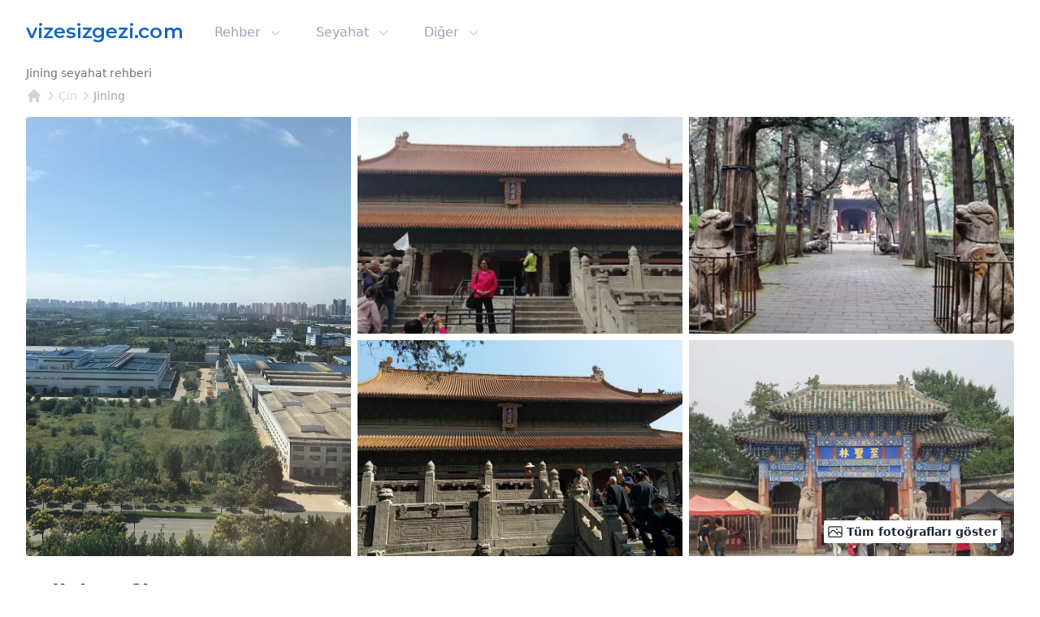

--- FILE ---
content_type: text/html; charset=utf-8
request_url: https://www.vizesizgezi.com/cin/jining
body_size: 25093
content:
<!DOCTYPE html><html lang="tr"><head><meta charSet="utf-8"/><link rel="icon" href="/images/favicon/favicon.ico"/><meta name="viewport" content="width=device-width, initial-scale=1.0"/><meta name="twitter:card" content="summary_large_image"/><meta name="twitter:site" content="@vizesizgezi"/><meta name="twitter:creator" content="@vizesizgezi"/><meta property="og:type" content="website"/><meta property="og:locale" content="tr_TR"/><meta property="og:site_name" content="vizesizgezi.com"/><script type="application/ld+json">{"@context":"https://schema.org","@type":"BreadcrumbList","itemListElement":[{"@type":"ListItem","position":1,"item":{"@id":"https://www.vizesizgezi.com","name":"vizesizgezi.com"}},{"@type":"ListItem","position":2,"item":{"@id":"https://www.vizesizgezi.com/cin","name":"Çin"}},{"@type":"ListItem","position":3,"item":{"@id":"https://www.vizesizgezi.com/cin/jining","name":"Jining"}}]}</script><title>Jining, Çin 2026 Seyahat Rehberi | vizesizgezi.com</title><meta name="robots" content="index,follow"/><meta name="description" content="Jining, Çin nerede, gezilmezi gereken yerler neler, vize gerekiyor mu, başvuru nasıl yapılır, gerekli evraklar neler, vize ücreti ne kadar?"/><meta property="og:title" content="Jining, Çin 2026 Seyahat Rehberi | vizesizgezi.com"/><meta property="og:description" content="Jining, Çin nerede, gezilmezi gereken yerler neler, vize gerekiyor mu, başvuru nasıl yapılır, gerekli evraklar neler, vize ücreti ne kadar?"/><meta property="og:url" content="https://www.vizesizgezi.com/cin/jining"/><meta property="og:image" content="https://www.vizesizgezi.com/images/social/vizesizgezi.jpg"/><meta property="og:image:alt" content="vizesizgezi.com - Türk vatandaşları için 250+ ülke hakkında kolay, anlaşılır ve sürekli güncel  vize gereksinimleri içeren veritabanı."/><link rel="canonical" href="https://www.vizesizgezi.com/cin/jining"/><script type="application/ld+json">{"@context":"https://schema.org","@type":"Article","datePublished":"2026-01-01T00:00:00Z","description":"Jining, Çin nerede, gezilmezi gereken yerler neler, vize gerekiyor mu, başvuru nasıl yapılır, gerekli evraklar neler, vize ücreti ne kadar?","mainEntityOfPage":{"@type":"WebPage","@id":"https://www.vizesizgezi.com/cin/jining"},"headline":"Jining, Çin 2026 Seyahat Rehberi","image":["https://lh5.googleusercontent.com/p/AF1QipMOdEdihLPLEL1rM7Ka22jxgf9qIr8bsx6BR2z4","https://lh5.googleusercontent.com/p/AF1QipPG3w2W0ijYWfgG-I4j4U9l4b0Kjw3_eL-Wcat0","https://lh5.googleusercontent.com/p/AF1QipNSTSslPz77__qGZBY0eIv5WHJpvS0DAqePHy7n","https://lh5.googleusercontent.com/p/AF1QipMdfruhAhwS-jKIvTPWG_Y05UuKajMD5d_OkuI","https://lh5.googleusercontent.com/p/AF1QipOwCpCf8EyndAYNbMInvqbvJQMl55f92y2V-QM","https://lh5.googleusercontent.com/p/AF1QipNKu6MvwgwDV0iWIOh8bGgqWoOWxSLAux5OvhaS","https://lh5.googleusercontent.com/p/AF1QipOdBGlICMK9MjxcZZnVts_hVW8WxZIaxMGw0VG0","https://lh5.googleusercontent.com/p/AF1QipNB6CfXVNG2bJvM_XLOP0N_cS6F8JM3uK0MBGAg","https://lh5.googleusercontent.com/p/AF1QipOavXypkvHPQR2ADhi2TvObtH6_2aw2PS6RTeDN","https://lh5.googleusercontent.com/p/AF1QipPbhpV2THRNdD3uTInFuPgH3cq1hGbNhJz5KjqO","https://lh5.googleusercontent.com/p/AF1QipMJCL3i77wF5llTeL4o1BrJKslvJ-q6KoWZVd2w","https://lh5.googleusercontent.com/p/AF1QipOatm_RFeG0d9Gtm4tI5x21LWi1-5c94z-oUB44","https://lh5.googleusercontent.com/p/AF1QipPOATaGzP4BcA21FBfmrdKtebSjvfJ9UUzX5Bc","https://lh5.googleusercontent.com/p/AF1QipP9gJVolWwHcbbqtDAhr9P4ujnVdWTEYU5BOnjn","https://lh5.googleusercontent.com/p/AF1QipMfFQnQWcEJZm7dq63bcfbLKRsPAo6Dwxh7qUsG","https://lh5.googleusercontent.com/p/AF1QipNAd6LS-ig1z3opexWDVe4yFzsc7333fvJuthCE","https://lh5.googleusercontent.com/p/AF1QipNEEnMypBvP2eIwGZoONnugPodzxRhM-dXNmM2t","https://lh5.googleusercontent.com/p/AF1QipMiwDQIIIg3Np-T-VOgWaAFIuT_cP5Qy6myVu8z","https://lh5.googleusercontent.com/p/AF1QipNRCj3TOXnLP59jSh81hiBMp_uotG7-wHkE29QC","https://lh5.googleusercontent.com/p/AF1QipMhxTl_GhqHoFf098d-n4mUYq4xDv2Spz4SdN1G"],"dateModified":"2026-01-12T22:00:00Z","author":[{"@type":"Person","name":"vizesizgezi.com"}],"publisher":{"@type":"Organization","name":"vizesizgezi.com","logo":{"@type":"ImageObject","url":"https://www.vizesizgezi.com/images/logo_tr.png"}}}</script><link rel="preload" as="image" href="https://lh5.googleusercontent.com/p/AF1QipMOdEdihLPLEL1rM7Ka22jxgf9qIr8bsx6BR2z4=s1080" fetchpriority="high"/><meta name="next-head-count" content="21"/><link rel="preconnect" href="https://fonts.gstatic.com" crossorigin /><link rel="preload" href="/_next/static/css/46a95f83de058290.css" as="style"/><link rel="stylesheet" href="/_next/static/css/46a95f83de058290.css" data-n-g=""/><noscript data-n-css=""></noscript><script defer="" nomodule="" src="/_next/static/chunks/polyfills-c67a75d1b6f99dc8.js"></script><script defer="" src="/_next/static/chunks/6960.7d35dd363ab844ca.js"></script><script defer="" src="/_next/static/chunks/d0447323.cde04c1a56e0dfcc.js"></script><script defer="" src="/_next/static/chunks/8426.a37898c1f964d409.js"></script><script src="/_next/static/chunks/webpack-0e99ba6ff280bf2c.js" defer=""></script><script src="/_next/static/chunks/framework-ce84985cd166733a.js" defer=""></script><script src="/_next/static/chunks/main-fe4adf3935cd8416.js" defer=""></script><script src="/_next/static/chunks/pages/_app-0b57552c7e0f6a9e.js" defer=""></script><script src="/_next/static/chunks/1664-336bd3a673b89d12.js" defer=""></script><script src="/_next/static/chunks/5675-0a5ab9f0be1d317e.js" defer=""></script><script src="/_next/static/chunks/4423-73f1d1584cd6613a.js" defer=""></script><script src="/_next/static/chunks/8926-d41173b428fc92d3.js" defer=""></script><script src="/_next/static/chunks/7206-5e498d6f6ebf0b1d.js" defer=""></script><script src="/_next/static/chunks/353-b54009fd525fd269.js" defer=""></script><script src="/_next/static/chunks/8639-61253413e4781dc7.js" defer=""></script><script src="/_next/static/chunks/514-1f0a9f60928ccfef.js" defer=""></script><script src="/_next/static/chunks/pages/%5Bcountry%5D/%5Bcity%5D-4feb3747decc4e06.js" defer=""></script><script src="/_next/static/ulNdwv2JXJCNZmU9SfLMZ/_buildManifest.js" defer=""></script><script src="/_next/static/ulNdwv2JXJCNZmU9SfLMZ/_ssgManifest.js" defer=""></script><style data-href="https://fonts.googleapis.com/css2?family=Inter&display=optional">@font-face{font-family:'Inter';font-style:normal;font-weight:400;font-display:optional;src:url(https://fonts.gstatic.com/s/inter/v19/UcCO3FwrK3iLTeHuS_nVMrMxCp50SjIw2boKoduKmMEVuLyfMZs.woff) format('woff')}@font-face{font-family:'Inter';font-style:normal;font-weight:400;font-display:optional;src:url(https://fonts.gstatic.com/s/inter/v19/UcCO3FwrK3iLTeHuS_nVMrMxCp50SjIw2boKoduKmMEVuLyfAZJhjp-Ek-_EeAmM.woff) format('woff');unicode-range:U+0460-052F,U+1C80-1C8A,U+20B4,U+2DE0-2DFF,U+A640-A69F,U+FE2E-FE2F}@font-face{font-family:'Inter';font-style:normal;font-weight:400;font-display:optional;src:url(https://fonts.gstatic.com/s/inter/v19/UcCO3FwrK3iLTeHuS_nVMrMxCp50SjIw2boKoduKmMEVuLyfAZthjp-Ek-_EeAmM.woff) format('woff');unicode-range:U+0301,U+0400-045F,U+0490-0491,U+04B0-04B1,U+2116}@font-face{font-family:'Inter';font-style:normal;font-weight:400;font-display:optional;src:url(https://fonts.gstatic.com/s/inter/v19/UcCO3FwrK3iLTeHuS_nVMrMxCp50SjIw2boKoduKmMEVuLyfAZNhjp-Ek-_EeAmM.woff) format('woff');unicode-range:U+1F00-1FFF}@font-face{font-family:'Inter';font-style:normal;font-weight:400;font-display:optional;src:url(https://fonts.gstatic.com/s/inter/v19/UcCO3FwrK3iLTeHuS_nVMrMxCp50SjIw2boKoduKmMEVuLyfAZxhjp-Ek-_EeAmM.woff) format('woff');unicode-range:U+0370-0377,U+037A-037F,U+0384-038A,U+038C,U+038E-03A1,U+03A3-03FF}@font-face{font-family:'Inter';font-style:normal;font-weight:400;font-display:optional;src:url(https://fonts.gstatic.com/s/inter/v19/UcCO3FwrK3iLTeHuS_nVMrMxCp50SjIw2boKoduKmMEVuLyfAZBhjp-Ek-_EeAmM.woff) format('woff');unicode-range:U+0102-0103,U+0110-0111,U+0128-0129,U+0168-0169,U+01A0-01A1,U+01AF-01B0,U+0300-0301,U+0303-0304,U+0308-0309,U+0323,U+0329,U+1EA0-1EF9,U+20AB}@font-face{font-family:'Inter';font-style:normal;font-weight:400;font-display:optional;src:url(https://fonts.gstatic.com/s/inter/v19/UcCO3FwrK3iLTeHuS_nVMrMxCp50SjIw2boKoduKmMEVuLyfAZFhjp-Ek-_EeAmM.woff) format('woff');unicode-range:U+0100-02BA,U+02BD-02C5,U+02C7-02CC,U+02CE-02D7,U+02DD-02FF,U+0304,U+0308,U+0329,U+1D00-1DBF,U+1E00-1E9F,U+1EF2-1EFF,U+2020,U+20A0-20AB,U+20AD-20C0,U+2113,U+2C60-2C7F,U+A720-A7FF}@font-face{font-family:'Inter';font-style:normal;font-weight:400;font-display:optional;src:url(https://fonts.gstatic.com/s/inter/v19/UcCO3FwrK3iLTeHuS_nVMrMxCp50SjIw2boKoduKmMEVuLyfAZ9hjp-Ek-_EeA.woff) format('woff');unicode-range:U+0000-00FF,U+0131,U+0152-0153,U+02BB-02BC,U+02C6,U+02DA,U+02DC,U+0304,U+0308,U+0329,U+2000-206F,U+20AC,U+2122,U+2191,U+2193,U+2212,U+2215,U+FEFF,U+FFFD}</style><script data-cfasync="false" nonce="f86512bb-11ca-46eb-b678-4ce1ba667f1d">try{(function(w,d){!function(j,k,l,m){if(j.zaraz)console.error("zaraz is loaded twice");else{j[l]=j[l]||{};j[l].executed=[];j.zaraz={deferred:[],listeners:[]};j.zaraz._v="5874";j.zaraz._n="f86512bb-11ca-46eb-b678-4ce1ba667f1d";j.zaraz.q=[];j.zaraz._f=function(n){return async function(){var o=Array.prototype.slice.call(arguments);j.zaraz.q.push({m:n,a:o})}};for(const p of["track","set","debug"])j.zaraz[p]=j.zaraz._f(p);j.zaraz.init=()=>{var q=k.getElementsByTagName(m)[0],r=k.createElement(m),s=k.getElementsByTagName("title")[0];s&&(j[l].t=k.getElementsByTagName("title")[0].text);j[l].x=Math.random();j[l].w=j.screen.width;j[l].h=j.screen.height;j[l].j=j.innerHeight;j[l].e=j.innerWidth;j[l].l=j.location.href;j[l].r=k.referrer;j[l].k=j.screen.colorDepth;j[l].n=k.characterSet;j[l].o=(new Date).getTimezoneOffset();if(j.dataLayer)for(const t of Object.entries(Object.entries(dataLayer).reduce((u,v)=>({...u[1],...v[1]}),{})))zaraz.set(t[0],t[1],{scope:"page"});j[l].q=[];for(;j.zaraz.q.length;){const w=j.zaraz.q.shift();j[l].q.push(w)}r.defer=!0;for(const x of[localStorage,sessionStorage])Object.keys(x||{}).filter(z=>z.startsWith("_zaraz_")).forEach(y=>{try{j[l]["z_"+y.slice(7)]=JSON.parse(x.getItem(y))}catch{j[l]["z_"+y.slice(7)]=x.getItem(y)}});r.referrerPolicy="origin";r.src="/cdn-cgi/zaraz/s.js?z="+btoa(encodeURIComponent(JSON.stringify(j[l])));q.parentNode.insertBefore(r,q)};["complete","interactive"].includes(k.readyState)?zaraz.init():j.addEventListener("DOMContentLoaded",zaraz.init)}}(w,d,"zarazData","script");window.zaraz._p=async d$=>new Promise(ea=>{if(d$){d$.e&&d$.e.forEach(eb=>{try{const ec=d.querySelector("script[nonce]"),ed=ec?.nonce||ec?.getAttribute("nonce"),ee=d.createElement("script");ed&&(ee.nonce=ed);ee.innerHTML=eb;ee.onload=()=>{d.head.removeChild(ee)};d.head.appendChild(ee)}catch(ef){console.error(`Error executing script: ${eb}\n`,ef)}});Promise.allSettled((d$.f||[]).map(eg=>fetch(eg[0],eg[1])))}ea()});zaraz._p({"e":["(function(w,d){})(window,document)"]});})(window,document)}catch(e){throw fetch("/cdn-cgi/zaraz/t"),e;};</script></head><body class="h-max bg-white"><div id="__next"><div class="min-h-full bg-white text-base font-normal selection:bg-fuchsia-300 selection:text-fuchsia-900"><div class="relative mx-auto bg-white max-w-7xl" data-headlessui-state=""><div class="flex items-center justify-between px-4 py-6 sm:px-6 md:justify-start md:space-x-10 lg:px-8 2xl:px-0"><a class="flex" href="/"><img alt="vizesizgezi.com" loading="lazy" width="192" height="32" decoding="async" data-nimg="1" class="h-8 w-48" style="color:transparent" src="/images/logo_tr.png"/></a><div class="-my-2 -mr-2 md:hidden"><button class="inline-flex items-center justify-center rounded-md bg-white p-2 text-gray-400 hover:bg-gray-100 hover:text-gray-500 focus:outline-none" type="button" aria-expanded="false" data-headlessui-state=""><span class="sr-only">Open menu</span><svg xmlns="http://www.w3.org/2000/svg" fill="none" viewBox="0 0 24 24" stroke-width="1.5" stroke="currentColor" aria-hidden="true" data-slot="icon" class="h-6 w-6"><path stroke-linecap="round" stroke-linejoin="round" d="M3.75 6.75h16.5M3.75 12h16.5m-16.5 5.25h16.5"></path></svg></button></div><div class="hidden md:flex md:flex-1 md:items-center md:justify-between"><nav class="flex space-x-10"><div class="relative" data-headlessui-state=""><button class="group inline-flex items-center rounded-md bg-white text-base font-medium focus:outline-none text-gray-400" type="button" aria-expanded="false" data-headlessui-state=""><span>Rehber</span><svg xmlns="http://www.w3.org/2000/svg" viewBox="0 0 20 20" fill="currentColor" aria-hidden="true" data-slot="icon" class="ml-2 h-5 w-5 text-gray-300"><path fill-rule="evenodd" d="M5.22 8.22a.75.75 0 0 1 1.06 0L10 11.94l3.72-3.72a.75.75 0 1 1 1.06 1.06l-4.25 4.25a.75.75 0 0 1-1.06 0L5.22 9.28a.75.75 0 0 1 0-1.06Z" clip-rule="evenodd"></path></svg></button></div><div class="relative" data-headlessui-state=""><button class="group inline-flex items-center rounded-md bg-white text-base font-medium focus:outline-none text-gray-400" type="button" aria-expanded="false" data-headlessui-state=""><span>Seyahat</span><svg xmlns="http://www.w3.org/2000/svg" viewBox="0 0 20 20" fill="currentColor" aria-hidden="true" data-slot="icon" class="ml-2 h-5 w-5 text-gray-300"><path fill-rule="evenodd" d="M5.22 8.22a.75.75 0 0 1 1.06 0L10 11.94l3.72-3.72a.75.75 0 1 1 1.06 1.06l-4.25 4.25a.75.75 0 0 1-1.06 0L5.22 9.28a.75.75 0 0 1 0-1.06Z" clip-rule="evenodd"></path></svg></button></div><div class="relative" data-headlessui-state=""><button class="group inline-flex items-center rounded-md bg-white text-base font-medium focus:outline-none text-gray-400" type="button" aria-expanded="false" data-headlessui-state=""><span>Diğer</span><svg xmlns="http://www.w3.org/2000/svg" viewBox="0 0 20 20" fill="currentColor" aria-hidden="true" data-slot="icon" class="ml-2 h-5 w-5 text-gray-300"><path fill-rule="evenodd" d="M5.22 8.22a.75.75 0 0 1 1.06 0L10 11.94l3.72-3.72a.75.75 0 1 1 1.06 1.06l-4.25 4.25a.75.75 0 0 1-1.06 0L5.22 9.28a.75.75 0 0 1 0-1.06Z" clip-rule="evenodd"></path></svg></button></div></nav></div></div></div><header class="bg-white"><div class="mx-auto px-4 sm:px-6 lg:px-8 max-w-7xl 2xl:px-0"><h1 class="text-sm font-medium text-gray-500">Jining seyahat rehberi</h1><nav class="mt-2 flex" aria-label="Breadcrumb"><ol class="flex items-center"><li><div><a class="text-gray-300 hover:text-gray-300" href="/"><svg xmlns="http://www.w3.org/2000/svg" viewBox="0 0 20 20" fill="currentColor" aria-hidden="true" data-slot="icon" class="h-5 w-5 flex-shrink-0 hover:text-gray-700"><path fill-rule="evenodd" d="M9.293 2.293a1 1 0 0 1 1.414 0l7 7A1 1 0 0 1 17 11h-1v6a1 1 0 0 1-1 1h-2a1 1 0 0 1-1-1v-3a1 1 0 0 0-1-1H9a1 1 0 0 0-1 1v3a1 1 0 0 1-1 1H5a1 1 0 0 1-1-1v-6H3a1 1 0 0 1-.707-1.707l7-7Z" clip-rule="evenodd"></path></svg></a></div></li><li><div class="flex items-center"><svg xmlns="http://www.w3.org/2000/svg" viewBox="0 0 20 20" fill="currentColor" aria-hidden="true" data-slot="icon" class="h-5 w-5 flex-shrink-0 text-gray-300"><path fill-rule="evenodd" d="M8.22 5.22a.75.75 0 0 1 1.06 0l4.25 4.25a.75.75 0 0 1 0 1.06l-4.25 4.25a.75.75 0 0 1-1.06-1.06L11.94 10 8.22 6.28a.75.75 0 0 1 0-1.06Z" clip-rule="evenodd"></path></svg><a class="text-sm font-medium hover:text-gray-700 text-gray-300" aria-current="page" href="/cin">Çin</a></div></li><li><div class="flex items-center"><svg xmlns="http://www.w3.org/2000/svg" viewBox="0 0 20 20" fill="currentColor" aria-hidden="true" data-slot="icon" class="h-5 w-5 flex-shrink-0 text-gray-300"><path fill-rule="evenodd" d="M8.22 5.22a.75.75 0 0 1 1.06 0l4.25 4.25a.75.75 0 0 1 0 1.06l-4.25 4.25a.75.75 0 0 1-1.06-1.06L11.94 10 8.22 6.28a.75.75 0 0 1 0-1.06Z" clip-rule="evenodd"></path></svg><a class="text-sm font-medium hover:text-gray-700 text-gray-400" aria-current="page" href="/cin/jining">Jining</a></div></li></ol></nav></div></header><!--$--><main class="mx-auto mt-4 max-w-7xl px-4 sm:px-6 lg:px-8 2xl:px-0"><!--$--><div class="relative -mx-4 mb-8 max-w-2xl sm:mx-auto md:grid md:max-w-7xl md:grid-cols-3 md:gap-x-2"><div class="aspect-w-4 aspect-h-3 rounded-none sm:overflow-hidden md:aspect-w-3 md:aspect-h-4 md:rounded-l"><button type="button"><img referrerPolicy="no-referrer" alt="Jining, Çin" fetchpriority="high" loading="eager" decoding="async" data-nimg="fill" class="h-full w-full object-cover object-center md:hover:brightness-90" style="position:absolute;height:100%;width:100%;left:0;top:0;right:0;bottom:0;color:transparent" src="https://lh5.googleusercontent.com/p/AF1QipMOdEdihLPLEL1rM7Ka22jxgf9qIr8bsx6BR2z4=s1080"/></button></div><div class="hidden md:grid md:grid-cols-1 md:gap-y-2"><div class="aspect-w-3 aspect-h-2 overflow-hidden"><button type="button"><img referrerPolicy="no-referrer" alt="Jining, Çin" loading="lazy" decoding="async" data-nimg="fill" class="h-full w-full object-cover object-center md:hover:brightness-90" style="position:absolute;height:100%;width:100%;left:0;top:0;right:0;bottom:0;color:transparent" src="https://lh5.googleusercontent.com/p/AF1QipPG3w2W0ijYWfgG-I4j4U9l4b0Kjw3_eL-Wcat0=s1080"/></button></div><div class="aspect-w-3 aspect-h-2 overflow-hidden"><button type="button"><img referrerPolicy="no-referrer" alt="Jining, Çin" loading="lazy" decoding="async" data-nimg="fill" class="h-full w-full object-cover object-center md:hover:brightness-90" style="position:absolute;height:100%;width:100%;left:0;top:0;right:0;bottom:0;color:transparent" src="https://lh5.googleusercontent.com/p/AF1QipNSTSslPz77__qGZBY0eIv5WHJpvS0DAqePHy7n=s1080"/></button></div></div><div class="hidden md:grid md:grid-cols-1 md:gap-y-2"><div class="aspect-w-3 aspect-h-2 overflow-hidden rounded-r-md"><button type="button"><img referrerPolicy="no-referrer" alt="Jining, Çin" loading="lazy" decoding="async" data-nimg="fill" class="h-full w-full object-cover object-center md:hover:brightness-90" style="position:absolute;height:100%;width:100%;left:0;top:0;right:0;bottom:0;color:transparent" src="https://lh5.googleusercontent.com/p/AF1QipMdfruhAhwS-jKIvTPWG_Y05UuKajMD5d_OkuI=s1080"/></button></div><div class="aspect-w-3 aspect-h-2 overflow-hidden rounded-r-md"><button type="button"><img referrerPolicy="no-referrer" alt="Jining, Çin" loading="lazy" decoding="async" data-nimg="fill" class="h-full w-full object-cover object-center md:hover:brightness-90" style="position:absolute;height:100%;width:100%;left:0;top:0;right:0;bottom:0;color:transparent" src="https://lh5.googleusercontent.com/p/AF1QipOwCpCf8EyndAYNbMInvqbvJQMl55f92y2V-QM=s1080"/></button></div></div><button type="button" class="absolute bottom-4 right-4 rounded-sm bg-white p-1 text-sm font-semibold text-gray-800 drop-shadow-md"><svg xmlns="http://www.w3.org/2000/svg" fill="none" viewBox="0 0 24 24" stroke-width="1.5" stroke="currentColor" class="mr-1 inline-flex h-5 w-5 align-top"><path stroke-linecap="round" stroke-linejoin="round" d="M2.25 15.75l5.159-5.159a2.25 2.25 0 013.182 0l5.159 5.159m-1.5-1.5l1.409-1.409a2.25 2.25 0 013.182 0l2.909 2.909m-18 3.75h16.5a1.5 1.5 0 001.5-1.5V6a1.5 1.5 0 00-1.5-1.5H3.75A1.5 1.5 0 002.25 6v12a1.5 1.5 0 001.5 1.5zm10.5-11.25h.008v.008h-.008V8.25zm.375 0a.375.375 0 11-.75 0 .375.375 0 01.75 0z"></path></svg><span class="hidden md:inline-flex">Tüm fotoğrafları göster</span><span class="md:hidden">1 / <!-- -->20</span></button></div><!--/$--><div class="text-base font-normal"><!--$--><h2 class="mb-2 flex text-2xl font-semibold leading-6 text-gray-900"><img alt="Çin" loading="lazy" width="24" height="24" decoding="async" data-nimg="1" style="color:transparent" src="/images/flags/icons/24x24/cn.png"/><span class="ml-2">Jining<!-- -->, <!-- -->Çin</span></h2><div class="mb-4"><h3 class="font-medium text-gray-500">Hakkında</h3><div class="mt-1"><span class="font-semibold">Jining</span>,<!-- --> <a href="https://maps.google.com.tr/?q=Asya" class="group inline-flex items-center font-semibold underline decoration-sky-500" target="_blank" rel="noreferrer">Asya<svg xmlns="http://www.w3.org/2000/svg" viewBox="0 0 20 20" fill="currentColor" aria-hidden="true" data-slot="icon" class="ml-0.5 h-5 w-5 flex-shrink-0 text-gray-400"><path fill-rule="evenodd" d="M4.25 5.5a.75.75 0 0 0-.75.75v8.5c0 .414.336.75.75.75h8.5a.75.75 0 0 0 .75-.75v-4a.75.75 0 0 1 1.5 0v4A2.25 2.25 0 0 1 12.75 17h-8.5A2.25 2.25 0 0 1 2 14.75v-8.5A2.25 2.25 0 0 1 4.25 4h5a.75.75 0 0 1 0 1.5h-5Z" clip-rule="evenodd"></path><path fill-rule="evenodd" d="M6.194 12.753a.75.75 0 0 0 1.06.053L16.5 4.44v2.81a.75.75 0 0 0 1.5 0v-4.5a.75.75 0 0 0-.75-.75h-4.5a.75.75 0 0 0 0 1.5h2.553l-9.056 8.194a.75.75 0 0 0-.053 1.06Z" clip-rule="evenodd"></path></svg></a> <!-- -->kıtasında yer alır,<!-- --> <span class="font-semibold">1,2 milyon</span> <!-- -->nüfusla<!-- --> <!-- -->en büyük 81. şehirdir<!-- -->.</div></div><div class="mb-4 drop-shadow-lg"><div class="prose-sm bg-slate-100 p-4">Çin, resmî adı ile Çin Halk Cumhuriyeti (kısaca: ÇHC; Çince: 中华人民共和国 , Hanyu Pinyin: Zhōnghuá Rénmín Gònghéguó), Doğu Asya&#x27;da Çin Komünist Partisi tarafından tek parti rejimiyle yönetilen üniter egemen devlet. Yaklaşık 1,4 milyar nüfusuyla dünyanın en kalabalık, 9,6 milyon km² ile kara alanı bakımından 3. en büyük, toplam alan açısındansa 3. veya 4. en büyük ülkesidir. 22 eyalet, 5 özerk bölge, 4 doğrudan yönetilen şehir ve Hong Kong ile Makao özel idari bölgesine egemendir ve Tayvan üzerinde egemenlik talebinde bulunmaktadır.<br/><br/>Çin; Kuzey Çin Ovası&#x27;ndaki verimli Sarı Irmak havzasında Dünya&#x27;nın ilk uygarlıklarından biri olarak ortaya çıktı. Çin&#x27;deki siyasi sistem, binlerce sene boyunca ilki yarı efsanevî Şia Hanedanı olan ırsî monarşiler veya hanedanlıklara dayalıydı. İlk hanedanlıklardan beri Çin defalarca genişledi, bölündü ve tekrar birleşti. 1912&#x27;de Çin Cumhuriyeti (ÇC), son hanedan olan Çing Hanedanı&#x27;nı devirerek Çin&#x27;in yönetimini üstlendi ve 1949&#x27;da Çin İç Savaşı&#x27;nda Halk Kurtuluş Ordusu tarafından yenilene dek Çin anakarasını yönetti. 21 Eylül 1949&#x27;da Komünist Parti, Pekin&#x27;de Çin Halk Cumhuriyeti&#x27;ni kurdu; ÇC hükûmetiyse Tayvan&#x27;a çekilip Taipei&#x27;yi de facto başkent yaptı. Hem ÇC hem de ÇHC, tüm Çin&#x27;in tek meşru hükûmeti olduğunu savunmaktadır ancak ÇHC dünya çapında daha çok tanınmakta olup çok daha fazla toprak ve insana egemendir.<br/><br/>1978&#x27;de ekonomik reformların uygulanmasından beri Çin ekonomisi, dünyanın en hızlı büyüyen ekonomilerinden biri olmuştur. 2021 itibarıyla nominal GSYİH açısından dünyanın ikinci en büyük, satın alma gücü paritesi (SAGP) açısındansa en büyük ekonomisi ve ayrıca dünyanın en büyük mal ihracatçısı ve en büyük ikinci mal ithalatçısıdır. Nükleer silahlı bir devlet olan Çin, Dünyanın en büyük aktif asker sayısına ve en büyük ikinci savunma bütçesine sahiptir. ÇHC, 1971&#x27;de ÇC&#x27;nin BM&#x27;deki yerini alarak Güvenlik Konseyi&#x27;nde daimî üye olmuştur. Ayrıca DTÖ, APEC, BRICS, ŞİÖ, BCIM, G20 ve birçok diğer resmî ve gayriresmî çok yönlü örgütün üyesidir. Çin, özellikle Asya&#x27;da önemli bir bölgesel güçtür; üstelik son yıllarda dünya çapında giderek daha büyük bir rol oynamasıyla potansiyel süper güç olarak da nitelendirilmiştir.</div></div><div class="mb-4"><h3 class="font-medium text-gray-500">🗺️ <!-- -->Çin</h3><div class="mt-1">Çin<!-- --> hakkında daha fazla bilgiye<!-- --> <a class="font-semibold underline decoration-sky-500" href="/cin">buradan</a> <!-- -->ulaşabilirsiniz.</div></div><div class="mb-4"><h4 class="font-medium text-gray-500">🗒️ Vize gerekiyor mu?</h4><div class="mt-1">Türk vatandaşlarının <!-- -->Çin<!-- --> seyahatlerinde<!-- --> <span class="font-semibold">vize alması gerekmekte</span>.</div></div><div class="mb-4"><h4 class="font-medium text-gray-500">💬 Konuşulan diller</h4><div class="mt-1"><span class="font-semibold">Çince</span> <!-- -->konuşulur.</div></div><div class="mb-4"><h4 class="font-medium text-gray-500">💵 Para birimleri</h4><div class="mt-1"><span class="font-semibold">Çin Yuanı</span> <span class="text-xs">[1 <!-- -->CNY<!-- --> =<!-- --> <!-- -->4,328<!-- --> TL]</span> <!-- -->kullanılır.</div></div><div class="mb-4"><h4 class="font-medium text-gray-500">🏧 Nakit para</h4><div class="mt-1">Kredi kartı kullanımı [<span class="text-xs">2017<!-- -->: %<!-- -->19.49373335</span>] ülke çapında<!-- --> <span><span class="font-semibold">çok yaygın olmadığı için</span> <!-- -->yanınızda nakit para taşımanız önerilir.</span> <!-- -->Yaklaşık<!-- --> <span class="font-semibold">🏧 <!-- -->1,2 milyon<!-- --> bankamatik</span> <!-- -->bulunmaktadır.</div></div><div class="mb-4 text-base" data-headlessui-state=""><div role="button" class="flex w-full cursor-pointer items-start justify-between text-left text-gray-400" id="headlessui-disclosure-button-:R1l9hm:" aria-expanded="false" data-headlessui-state=""><h4 class="font-medium text-gray-500">🗺️ <!-- -->Harita</h4><span class="ml-6 flex h-7 items-center"><svg xmlns="http://www.w3.org/2000/svg" fill="none" viewBox="0 0 24 24" stroke-width="1.5" stroke="currentColor" aria-hidden="true" data-slot="icon" class="h-4 w-4 transform rotate-0"><path stroke-linecap="round" stroke-linejoin="round" d="m19.5 8.25-7.5 7.5-7.5-7.5"></path></svg></span></div></div><div class="mb-4 border-t-4 border-blue-500  bg-blue-50 p-4 pt-3"><span class="text-sm font-medium text-blue-900">Bilgilendirme</span><p class="mt-1 text-xs text-blue-900">Bu sayfada ki bilgiler<!-- --> <span class="font-semibold">yalnızca bilgilendirme amaçlıdır</span> <!-- -->ve herhangi bir teminat sağlamaz. İstatistiksel veriler açık kaynaklardan yararlanarak derlenmiş olmakla birlikte güncel olmayan içerik barındırabilir. Bazı ülkelerin uyguladığı kısıtmalar, COVID-19’a karşı tamamen aşılanmış kişiler için daha esnek olabilir. Bazı aşılar belirli yerlerde kabul edilmeyebilir, bu nedenle seyahatiniz öncesinde resmi kaynaklardan teyit edin.</p></div><!--/$--></div></main><!--$--><footer class="border-t border-[#dddddd] bg-[#f7f7f7]"><div class="mx-auto max-w-7xl 2xl:px-0 py-4 px-4 sm:px-6 lg:py-8 lg:px-8"><div class="xl:grid xl:grid-cols-4 xl:gap-8"><div class="space-y-4 xl:col-span-1"><a class="flex" href="/"><img alt="vizesizgezi.com" loading="lazy" width="192" height="32" decoding="async" data-nimg="1" class="h-8 w-48" style="color:transparent" src="/images/logo_tr.png"/></a><p class="text-base text-gray-600">251+ 🌐 ülke, binlerce 🏛️ şehir ve 🏖️ turistik lokasyon Türkiye<!-- -->&#x27;<!-- -->nin en detaylı seyahat &amp; gezi veritabanı vizesizgezi.com<!-- -->&#x27;<!-- -->da.</p></div><div class="mt-6 grid grid-cols-2 gap-8 xl:col-span-3 xl:mt-0"><div class="md:grid md:grid-cols-2 md:gap-8"><div><h3 class="text-sm font-semibold tracking-wider text-gray-800">Rehber</h3><ul class="mt-4 space-y-2 font-normal"><li><a class="text-sm text-gray-900" href="/seyahat/kolay-vize">👍 Kolay vize</a></li><li><a class="text-sm text-gray-900" href="/seyahat/hemen-yola-cik">🧳 Hemen yola çık</a></li><li><a class="text-sm text-gray-900" href="/seyahat/vizesiz">✔️ Vizesiz</a></li><li><a class="text-sm text-gray-900" href="/seyahat/kapida-vize">🚪 Kapıda vize</a></li><li><a class="text-sm text-gray-900" href="/seyahat/evize">🖥️ E-vize</a></li></ul></div><div class="mt-12 md:mt-0"><h3 class="text-sm font-semibold tracking-wider text-gray-800">Turistik</h3><ul class="mt-4 space-y-2 font-normal"><li><a class="text-sm text-gray-900" href="/seyahat">🗺️ Tüm ülkeler</a></li><li><a class="text-sm text-gray-900" href="/kita">🌎 Kıtalar</a></li><li><a class="text-sm text-gray-900" href="/sehir">🏛️ Şehirler</a></li><li><a class="text-sm text-gray-900" href="/turistik">🏖️ Lokasyonlar</a></li><li><a class="text-sm text-gray-900" href="/kita/guney-amerika">🌎 Güney Amerika</a></li><li><a class="text-sm text-gray-900" href="/kita/avrupa">🌍 Avrupa</a></li></ul></div></div><div class="md:grid md:grid-cols-2 md:gap-8"><div><h3 class="text-sm font-semibold tracking-wider text-gray-800">Seyahat</h3><ul class="mt-4 space-y-2 font-normal"><li><a class="text-sm text-gray-900" href="/harita/vizesiz">🗺️ Vizesiz ülkeler haritası</a></li><li><a class="text-sm text-gray-900" href="/harita">🌎 Seyahat haritası</a></li><li><a class="text-sm text-gray-900" href="/seyahat?etiket=sicak-hava">☀️ Sıcak ülkeler</a></li><li><a class="text-sm text-gray-900" href="/etiket">🏷️ Etiketler</a></li><li><a class="text-sm text-gray-900" href="/gezgin">🧑‍🤝‍🧑 Gezginler</a></li><li><a class="text-sm text-gray-900" href="/temsilcilikler">☎️ Temsilcilikler</a></li></ul></div><div class="mt-12 md:mt-0"><h3 class="text-sm font-semibold tracking-wider text-gray-800">Diğer</h3><ul class="mt-4 space-y-2 font-normal"><li><a class="text-sm text-gray-900" href="/blog">📝 Blog</a></li><li><a class="text-sm text-gray-900" href="/hakkinda">❓ Hakkında</a></li><li><a class="text-sm text-gray-900" href="/iletisim">✉️ İletişim</a></li></ul></div></div></div></div><div class="mt-8 border-t border-[#dddddd] pt-8 md:flex md:items-center md:justify-between"><div class="flex space-x-6 md:order-2"><a href="https://www.instagram.com/vizesizgezicom/" aria-label="Instagram" class="text-sm text-gray-400 hover:text-sky-600" target="_blank" rel="noreferrer"><svg stroke="currentColor" fill="currentColor" stroke-width="0" role="img" viewBox="0 0 24 24" class="h-6 w-6" aria-hidden="true" height="1em" width="1em" xmlns="http://www.w3.org/2000/svg"><title></title><path d="M12 0C8.74 0 8.333.015 7.053.072 5.775.132 4.905.333 4.14.63c-.789.306-1.459.717-2.126 1.384S.935 3.35.63 4.14C.333 4.905.131 5.775.072 7.053.012 8.333 0 8.74 0 12s.015 3.667.072 4.947c.06 1.277.261 2.148.558 2.913.306.788.717 1.459 1.384 2.126.667.666 1.336 1.079 2.126 1.384.766.296 1.636.499 2.913.558C8.333 23.988 8.74 24 12 24s3.667-.015 4.947-.072c1.277-.06 2.148-.262 2.913-.558.788-.306 1.459-.718 2.126-1.384.666-.667 1.079-1.335 1.384-2.126.296-.765.499-1.636.558-2.913.06-1.28.072-1.687.072-4.947s-.015-3.667-.072-4.947c-.06-1.277-.262-2.149-.558-2.913-.306-.789-.718-1.459-1.384-2.126C21.319 1.347 20.651.935 19.86.63c-.765-.297-1.636-.499-2.913-.558C15.667.012 15.26 0 12 0zm0 2.16c3.203 0 3.585.016 4.85.071 1.17.055 1.805.249 2.227.415.562.217.96.477 1.382.896.419.42.679.819.896 1.381.164.422.36 1.057.413 2.227.057 1.266.07 1.646.07 4.85s-.015 3.585-.074 4.85c-.061 1.17-.256 1.805-.421 2.227-.224.562-.479.96-.899 1.382-.419.419-.824.679-1.38.896-.42.164-1.065.36-2.235.413-1.274.057-1.649.07-4.859.07-3.211 0-3.586-.015-4.859-.074-1.171-.061-1.816-.256-2.236-.421-.569-.224-.96-.479-1.379-.899-.421-.419-.69-.824-.9-1.38-.165-.42-.359-1.065-.42-2.235-.045-1.26-.061-1.649-.061-4.844 0-3.196.016-3.586.061-4.861.061-1.17.255-1.814.42-2.234.21-.57.479-.96.9-1.381.419-.419.81-.689 1.379-.898.42-.166 1.051-.361 2.221-.421 1.275-.045 1.65-.06 4.859-.06l.045.03zm0 3.678c-3.405 0-6.162 2.76-6.162 6.162 0 3.405 2.76 6.162 6.162 6.162 3.405 0 6.162-2.76 6.162-6.162 0-3.405-2.76-6.162-6.162-6.162zM12 16c-2.21 0-4-1.79-4-4s1.79-4 4-4 4 1.79 4 4-1.79 4-4 4zm7.846-10.405c0 .795-.646 1.44-1.44 1.44-.795 0-1.44-.646-1.44-1.44 0-.794.646-1.439 1.44-1.439.793-.001 1.44.645 1.44 1.439z"></path></svg></a><a href="https://twitter.com/vizesizgezi" aria-label="Twitter" class="text-gray-400 hover:text-sky-600" target="_blank" rel="noreferrer"><svg stroke="currentColor" fill="currentColor" stroke-width="0" role="img" viewBox="0 0 24 24" class="h-6 w-6" aria-hidden="true" height="1em" width="1em" xmlns="http://www.w3.org/2000/svg"><title></title><path d="M23.953 4.57a10 10 0 01-2.825.775 4.958 4.958 0 002.163-2.723c-.951.555-2.005.959-3.127 1.184a4.92 4.92 0 00-8.384 4.482C7.69 8.095 4.067 6.13 1.64 3.162a4.822 4.822 0 00-.666 2.475c0 1.71.87 3.213 2.188 4.096a4.904 4.904 0 01-2.228-.616v.06a4.923 4.923 0 003.946 4.827 4.996 4.996 0 01-2.212.085 4.936 4.936 0 004.604 3.417 9.867 9.867 0 01-6.102 2.105c-.39 0-.779-.023-1.17-.067a13.995 13.995 0 007.557 2.209c9.053 0 13.998-7.496 13.998-13.985 0-.21 0-.42-.015-.63A9.935 9.935 0 0024 4.59z"></path></svg></a><a href="https://discord.gg/KZCAxc8f4W" aria-label="Discord" class="text-sm text-gray-400 hover:text-sky-600" target="_blank" rel="noreferrer"><svg stroke="currentColor" fill="currentColor" stroke-width="0" role="img" viewBox="0 0 24 24" class="h-6 w-6" aria-hidden="true" height="1em" width="1em" xmlns="http://www.w3.org/2000/svg"><title></title><path d="M20.317 4.3698a19.7913 19.7913 0 00-4.8851-1.5152.0741.0741 0 00-.0785.0371c-.211.3753-.4447.8648-.6083 1.2495-1.8447-.2762-3.68-.2762-5.4868 0-.1636-.3933-.4058-.8742-.6177-1.2495a.077.077 0 00-.0785-.037 19.7363 19.7363 0 00-4.8852 1.515.0699.0699 0 00-.0321.0277C.5334 9.0458-.319 13.5799.0992 18.0578a.0824.0824 0 00.0312.0561c2.0528 1.5076 4.0413 2.4228 5.9929 3.0294a.0777.0777 0 00.0842-.0276c.4616-.6304.8731-1.2952 1.226-1.9942a.076.076 0 00-.0416-.1057c-.6528-.2476-1.2743-.5495-1.8722-.8923a.077.077 0 01-.0076-.1277c.1258-.0943.2517-.1923.3718-.2914a.0743.0743 0 01.0776-.0105c3.9278 1.7933 8.18 1.7933 12.0614 0a.0739.0739 0 01.0785.0095c.1202.099.246.1981.3728.2924a.077.077 0 01-.0066.1276 12.2986 12.2986 0 01-1.873.8914.0766.0766 0 00-.0407.1067c.3604.698.7719 1.3628 1.225 1.9932a.076.076 0 00.0842.0286c1.961-.6067 3.9495-1.5219 6.0023-3.0294a.077.077 0 00.0313-.0552c.5004-5.177-.8382-9.6739-3.5485-13.6604a.061.061 0 00-.0312-.0286zM8.02 15.3312c-1.1825 0-2.1569-1.0857-2.1569-2.419 0-1.3332.9555-2.4189 2.157-2.4189 1.2108 0 2.1757 1.0952 2.1568 2.419 0 1.3332-.9555 2.4189-2.1569 2.4189zm7.9748 0c-1.1825 0-2.1569-1.0857-2.1569-2.419 0-1.3332.9554-2.4189 2.1569-2.4189 1.2108 0 2.1757 1.0952 2.1568 2.419 0 1.3332-.946 2.4189-2.1568 2.4189Z"></path></svg></a></div><div class="mt-8 text-sm text-gray-400 md:order-1 md:mt-0">✈️ 🚀⚡<!-- --> <span class="inline-flex items-center rounded bg-blue-100 px-2 py-0.5 text-xs font-medium text-blue-800">0.22.9<!-- -->-tr</span></div></div></div></footer><!--/$--><!--/$--></div></div><script id="__NEXT_DATA__" type="application/json">{"props":{"pageProps":{"country":{"id":44,"iso_alpha2":"cn","iso_alpha3":"chn","name_tr":"Çin","name_en":"China","description":"Çin, resmî adı ile Çin Halk Cumhuriyeti (kısaca: ÇHC; Çince: 中华人民共和国 , Hanyu Pinyin: Zhōnghuá Rénmín Gònghéguó), Doğu Asya'da Çin Komünist Partisi tarafından tek parti rejimiyle yönetilen üniter egemen devlet. Yaklaşık 1,4 milyar nüfusuyla dünyanın en kalabalık, 9,6 milyon km² ile kara alanı bakımından 3. en büyük, toplam alan açısındansa 3. veya 4. en büyük ülkesidir. 22 eyalet, 5 özerk bölge, 4 doğrudan yönetilen şehir ve Hong Kong ile Makao özel idari bölgesine egemendir ve Tayvan üzerinde egemenlik talebinde bulunmaktadır.\nÇin; Kuzey Çin Ovası'ndaki verimli Sarı Irmak havzasında Dünya'nın ilk uygarlıklarından biri olarak ortaya çıktı. Çin'deki siyasi sistem, binlerce sene boyunca ilki yarı efsanevî Şia Hanedanı olan ırsî monarşiler veya hanedanlıklara dayalıydı. İlk hanedanlıklardan beri Çin defalarca genişledi, bölündü ve tekrar birleşti. 1912'de Çin Cumhuriyeti (ÇC), son hanedan olan Çing Hanedanı'nı devirerek Çin'in yönetimini üstlendi ve 1949'da Çin İç Savaşı'nda Halk Kurtuluş Ordusu tarafından yenilene dek Çin anakarasını yönetti. 21 Eylül 1949'da Komünist Parti, Pekin'de Çin Halk Cumhuriyeti'ni kurdu; ÇC hükûmetiyse Tayvan'a çekilip Taipei'yi de facto başkent yaptı. Hem ÇC hem de ÇHC, tüm Çin'in tek meşru hükûmeti olduğunu savunmaktadır ancak ÇHC dünya çapında daha çok tanınmakta olup çok daha fazla toprak ve insana egemendir.\n1978'de ekonomik reformların uygulanmasından beri Çin ekonomisi, dünyanın en hızlı büyüyen ekonomilerinden biri olmuştur. 2021 itibarıyla nominal GSYİH açısından dünyanın ikinci en büyük, satın alma gücü paritesi (SAGP) açısındansa en büyük ekonomisi ve ayrıca dünyanın en büyük mal ihracatçısı ve en büyük ikinci mal ithalatçısıdır. Nükleer silahlı bir devlet olan Çin, Dünyanın en büyük aktif asker sayısına ve en büyük ikinci savunma bütçesine sahiptir. ÇHC, 1971'de ÇC'nin BM'deki yerini alarak Güvenlik Konseyi'nde daimî üye olmuştur. Ayrıca DTÖ, APEC, BRICS, ŞİÖ, BCIM, G20 ve birçok diğer resmî ve gayriresmî çok yönlü örgütün üyesidir. Çin, özellikle Asya'da önemli bir bölgesel güçtür; üstelik son yıllarda dünya çapında giderek daha büyük bir rol oynamasıyla potansiyel süper güç olarak da nitelendirilmiştir.","slug":"cin","continent":{"id":3,"code":"as","name_en":"Asia","name_tr":"Asya","slug":"asya"},"subregion":{"id":30,"name_en":"Eastern Asia","name_tr":"Doğu Asya"},"capital":{"id":228,"name_en":"Beijing","name_tr":"Pekin","name_native":"Beijing","slug":"pekin","population":11106000},"visa_regime":{"regime":"visa required","duration":null,"last_update":1716076804},"bandwidth":{"broadband":{"bandwidth":223.47,"score":5.49},"mobile":{"bandwidth":162.67,"score":2.42}},"climate":{"periodic":{"yearly":6.39166844732143},"seasonal":{"spring":7.027623753333333,"summer":18.497912666666668,"fall":7.0621269333333325,"winter":-7.02099},"monthly":{"january":-8.627694,"february":-5.76054,"march":0.39328176,"april":7.6225295,"may":13.06706,"june":17.241348,"july":19.591677,"august":18.660713,"september":14.127462,"october":7.538675,"november":-0.4797562,"december":-6.674736}},"borders":{"center":{"x":37.38770199629683,"y":104.8525222953222},"geometry":{"type":"MultiPolygon","coordinates":[[[[109.47521,18.197701],[108.655208,18.507682],[108.626217,19.367888],[109.119056,19.821039],[110.211599,20.101254],[110.786551,20.077534],[111.010051,19.69593],[110.570647,19.255879],[110.339188,18.678395],[109.47521,18.197701]]],[[[80.25999,42.349999],[80.18015,42.920068],[80.866206,43.180362],[79.966106,44.917517],[81.947071,45.317027],[82.458926,45.53965],[83.180484,47.330031],[85.16429,47.000956],[85.720484,47.452969],[85.768233,48.455751],[86.598776,48.549182],[87.35997,49.214981],[87.751264,49.297198],[88.013832,48.599463],[88.854298,48.069082],[90.280826,47.693549],[90.970809,46.888146],[90.585768,45.719716],[90.94554,45.286073],[92.133891,45.115076],[93.480734,44.975472],[94.688929,44.352332],[95.306875,44.241331],[95.762455,43.319449],[96.349396,42.725635],[97.451757,42.74889],[99.515817,42.524691],[100.845866,42.663804],[101.83304,42.514873],[103.312278,41.907468],[104.522282,41.908347],[104.964994,41.59741],[106.129316,42.134328],[107.744773,42.481516],[109.243596,42.519446],[110.412103,42.871234],[111.129682,43.406834],[111.829588,43.743118],[111.667737,44.073176],[111.348377,44.457442],[111.873306,45.102079],[112.436062,45.011646],[113.463907,44.808893],[114.460332,45.339817],[115.985096,45.727235],[116.717868,46.388202],[117.421701,46.672733],[118.874326,46.805412],[119.66327,46.69268],[119.772824,47.048059],[118.866574,47.74706],[118.064143,48.06673],[117.295507,47.697709],[116.308953,47.85341],[115.742837,47.726545],[115.485282,48.135383],[116.191802,49.134598],[116.678801,49.888531],[117.879244,49.510983],[119.288461,50.142883],[119.27939,50.58292],[120.18208,51.64355],[120.7382,51.96411],[120.725789,52.516226],[120.177089,52.753886],[121.003085,53.251401],[122.245748,53.431726],[123.57147,53.4588],[125.068211,53.161045],[125.946349,52.792799],[126.564399,51.784255],[126.939157,51.353894],[127.287456,50.739797],[127.6574,49.76027],[129.397818,49.4406],[130.582293,48.729687],[130.98726,47.79013],[132.50669,47.78896],[133.373596,48.183442],[135.026311,48.47823],[134.50081,47.57845],[134.11235,47.21248],[133.769644,46.116927],[133.09712,45.14409],[131.883454,45.321162],[131.02519,44.96796],[131.288555,44.11152],[131.144688,42.92999],[130.633866,42.903015],[130.64,42.395024],[129.994267,42.985387],[129.596669,42.424982],[128.052215,41.994285],[128.208433,41.466772],[127.343783,41.503152],[126.869083,41.816569],[126.182045,41.107336],[125.079942,40.569824],[124.265625,39.928493],[122.86757,39.637788],[122.131388,39.170452],[121.054554,38.897471],[121.585995,39.360854],[121.376757,39.750261],[122.168595,40.422443],[121.640359,40.94639],[120.768629,40.593388],[119.639602,39.898056],[119.023464,39.252333],[118.042749,39.204274],[117.532702,38.737636],[118.059699,38.061476],[118.87815,37.897325],[118.911636,37.448464],[119.702802,37.156389],[120.823457,37.870428],[121.711259,37.481123],[122.357937,37.454484],[122.519995,36.930614],[121.104164,36.651329],[120.637009,36.11144],[119.664562,35.609791],[119.151208,34.909859],[120.227525,34.360332],[120.620369,33.376723],[121.229014,32.460319],[121.908146,31.692174],[121.891919,30.949352],[121.264257,30.676267],[121.503519,30.142915],[122.092114,29.83252],[121.938428,29.018022],[121.684439,28.225513],[121.125661,28.135673],[120.395473,27.053207],[119.585497,25.740781],[118.656871,24.547391],[117.281606,23.624501],[115.890735,22.782873],[114.763827,22.668074],[114.152547,22.22376],[113.80678,22.54834],[113.241078,22.051367],[111.843592,21.550494],[110.785466,21.397144],[110.444039,20.341033],[109.889861,20.282457],[109.627655,21.008227],[109.864488,21.395051],[108.522813,21.715212],[108.05018,21.55238],[107.04342,21.811899],[106.567273,22.218205],[106.725403,22.794268],[105.811247,22.976892],[105.329209,23.352063],[104.476858,22.81915],[103.504515,22.703757],[102.706992,22.708795],[102.170436,22.464753],[101.652018,22.318199],[101.80312,21.174367],[101.270026,21.201652],[101.180005,21.436573],[101.150033,21.849984],[100.416538,21.558839],[99.983489,21.742937],[99.240899,22.118314],[99.531992,22.949039],[98.898749,23.142722],[98.660262,24.063286],[97.60472,23.897405],[97.724609,25.083637],[98.671838,25.918703],[98.712094,26.743536],[98.68269,27.508812],[98.246231,27.747221],[97.911988,28.335945],[97.327114,28.261583],[96.248833,28.411031],[96.586591,28.83098],[96.117679,29.452802],[95.404802,29.031717],[94.56599,29.277438],[93.413348,28.640629],[92.503119,27.896876],[91.696657,27.771742],[91.258854,28.040614],[90.730514,28.064954],[90.015829,28.296439],[89.47581,28.042759],[88.814248,27.299316],[88.730326,28.086865],[88.120441,27.876542],[86.954517,27.974262],[85.82332,28.203576],[85.011638,28.642774],[84.23458,28.839894],[83.898993,29.320226],[83.337115,29.463732],[82.327513,30.115268],[81.525804,30.422717],[81.111256,30.183481],[79.721367,30.882715],[78.738894,31.515906],[78.458446,32.618164],[79.176129,32.48378],[79.208892,32.994395],[78.811086,33.506198],[78.912269,34.321936],[77.837451,35.49401],[76.192848,35.898403],[75.896897,36.666806],[75.158028,37.133031],[74.980002,37.41999],[74.829986,37.990007],[74.864816,38.378846],[74.257514,38.606507],[73.928852,38.505815],[73.675379,39.431237],[73.960013,39.660008],[73.822244,39.893973],[74.776862,40.366425],[75.467828,40.562072],[76.526368,40.427946],[76.904484,41.066486],[78.187197,41.185316],[78.543661,41.582243],[80.11943,42.123941],[80.25999,42.349999]]]]},"bbox_upper_right":{"x":134.772579,"y":53.569444},"bbox_lower_left":{"x":73.602256,"y":15.775377}},"languages":[{"id":113,"code":"zh","name_en":"Chinese","name_tr":"Çince","name_native":"中文"}],"currencies":[{"id":30,"code":"cny","symbol":"¥","name_en":"Renminbi","name_tr":"Çin Yuanı","usd_rate":7.19830424,"try_rate":0.23106056,"last_update":1709164802}],"photos":[{"id":214,"location_name":"Wai Tan, Shanghai, China","location":null,"width":4704,"height":3136,"description":"architectural photograph of lighted city sky","url":"https://images.unsplash.com/photo-1474181487882-5abf3f0ba6c2?ixid=MnwyNjg5OTd8MHwxfGFsbHx8fHx8fHx8fDE2NzkyNjM5NDk\u0026ixlib=rb-4.0.3","blurdata":"[data-uri]"},{"id":215,"location_name":"Shanghai, China","location":{"x":31.2303904,"y":121.4737021},"width":6000,"height":4000,"description":"person carrying umbrellas","url":"https://images.unsplash.com/photo-1517309230475-6736d926b979?ixid=MnwyNjg5OTd8MHwxfGFsbHx8fHx8fHx8fDE2NzkyNjM5NDk\u0026ixlib=rb-4.0.3","blurdata":"[data-uri]"},{"id":216,"location_name":"Singapore","location":{"x":1.3553794,"y":103.8677444},"width":2000,"height":3005,"description":"red tassel","url":"https://images.unsplash.com/photo-1513781050488-6dd358209a1b?ixid=MnwyNjg5OTd8MHwxfGFsbHx8fHx8fHx8fDE2NzkyNjM5NDk\u0026ixlib=rb-4.0.3","blurdata":"[data-uri]"},{"id":217,"location_name":"Mutianyu Great Wall, China","location":{"x":40.4325703,"y":116.5698326},"width":3036,"height":3036,"description":"Great Wall of China","url":"https://images.unsplash.com/photo-1510332981392-36692ea3a195?ixid=MnwyNjg5OTd8MHwxfGFsbHx8fHx8fHx8fDE2NzkyNjM5NDk\u0026ixlib=rb-4.0.3","blurdata":"[data-uri]"},{"id":218,"location_name":"Guanlan Lake Huayi Feng Xiaogang Film Commune, Haikou, China","location":{"x":19.9198,"y":110.347931},"width":5184,"height":3456,"description":"gray and green wooden building","url":"https://images.unsplash.com/photo-1516545595035-b494dd0161e4?ixid=MnwyNjg5OTd8MHwxfGFsbHx8fHx8fHx8fDE2NzkyNjM5NTA\u0026ixlib=rb-4.0.3","blurdata":"[data-uri]"},{"id":219,"location_name":"Yokohama Chinatown, Yokohama, Japan","location":{"x":35.4423591,"y":139.6463881},"width":2817,"height":3757,"description":"landscape photo of China town","url":"https://images.unsplash.com/photo-1529921879218-f99546d03a9d?ixid=MnwyNjg5OTd8MHwxfGFsbHx8fHx8fHx8fDE2NzkyNjM5NTA\u0026ixlib=rb-4.0.3","blurdata":"[data-uri]"},{"id":220,"location_name":"Nanjing, China","location":{"x":32.060255,"y":118.796877},"width":4000,"height":2660,"description":"brown wooden boat on body of water overlooking houses by the shore at daytime","url":"https://images.unsplash.com/photo-1510423579098-f47bf52b6764?ixid=MnwyNjg5OTd8MHwxfGFsbHx8fHx8fHx8fDE2NzkyNjM5NTA\u0026ixlib=rb-4.0.3","blurdata":"[data-uri]"},{"id":221,"location_name":null,"location":null,"width":4928,"height":3016,"description":"brown temple during nighttime","url":"https://images.unsplash.com/photo-1473938718606-f15cdc613d96?ixid=MnwyNjg5OTd8MHwxfGFsbHx8fHx8fHx8fDE2NzkyNjM5NTA\u0026ixlib=rb-4.0.3","blurdata":"[data-uri]"},{"id":222,"location_name":"The Great Wall, China","location":null,"width":4249,"height":2833,"description":"people on Great Wall of China during daytime","url":"https://images.unsplash.com/photo-1547150492-da7ff1742941?ixid=MnwyNjg5OTd8MHwxfGFsbHx8fHx8fHx8fDE2NzkyNjM5NTA\u0026ixlib=rb-4.0.3","blurdata":"[data-uri]"},{"id":223,"location_name":"Hongya Cave 洪崖洞, Chongqing, China","location":null,"width":7717,"height":5145,"description":"brown suspension bridge","url":"https://images.unsplash.com/photo-1552203274-e3c7bd771d26?ixid=MnwyNjg5OTd8MHwxfGFsbHx8fHx8fHx8fDE2NzkyNjM5NTA\u0026ixlib=rb-4.0.3","blurdata":"[data-uri]"},{"id":224,"location_name":"Yokohama Chinatown, Yokohama, Japan","location":{"x":35.4423591,"y":139.6463881},"width":2976,"height":3968,"description":"three orange hanging lanterns","url":"https://images.unsplash.com/photo-1530569112985-108dc2578ec2?ixid=MnwyNjg5OTd8MHwxfGFsbHx8fHx8fHx8fDE2NzkyNjM5NTA\u0026ixlib=rb-4.0.3","blurdata":"[data-uri]"},{"id":225,"location_name":"Yuzhu Feng, Yushu, China","location":{"x":35.6524999,"y":94.2508333000001},"width":4500,"height":3000,"description":"worm's-eye view photography of temple","url":"https://images.unsplash.com/photo-1518663392635-94580fd4ba4e?ixid=MnwyNjg5OTd8MHwxfGFsbHx8fHx8fHx8fDE2NzkyNjM5NTA\u0026ixlib=rb-4.0.3","blurdata":"[data-uri]"},{"id":226,"location_name":"Forbidden City, Beijing, China","location":null,"width":4812,"height":3008,"description":"multicolored concrete building during daytime close-up photography","url":"https://images.unsplash.com/photo-1557234758-62a0a476fe04?ixid=MnwyNjg5OTd8MHwxfGFsbHx8fHx8fHx8fDE2NzkyNjM5NTA\u0026ixlib=rb-4.0.3","blurdata":"[data-uri]"}],"flag":{"width":640,"height":427,"blurdata":"[data-uri]"},"videos":[{"id":179,"video_id":"gSro-4QgJ1U","channel_id":"UCr44uwbQoXIi9LjNiUdAo7g","channel_title":"Rotasız Seyyah","title":"Uygur Türkü İle Türkçe Konuşmak  - Çin'in Sincan Uygur Özerk Bölgesi - 1","published_at":1537677235,"duration":"PT10M14S","views":2944433},{"id":173,"video_id":"03vSjiyLgK0","channel_id":"UCr44uwbQoXIi9LjNiUdAo7g","channel_title":"Rotasız Seyyah","title":"Uygur Türkü İle Türkçe Konuşmak 2 - Çin'in Sincan Uygur Özerk Bölgesi","published_at":1545494011,"duration":"PT10M12S","views":1716476},{"id":180,"video_id":"iSNrZkKzpYc","channel_id":"UClCBG771sRO6Ap9s84Je7Eg","channel_title":"Emre Durmuş","title":"Nerdeyim? - ÇİN 'DE BİR GÜN NASIL GEÇİYOR?","published_at":1583560831,"duration":"PT11M19S","views":1670677},{"id":184,"video_id":"r4REexjEFxU","channel_id":"UCr44uwbQoXIi9LjNiUdAo7g","channel_title":"Rotasız Seyyah","title":"Dünyanın En Tehlikeli Yolu - Hua Huashan Dağı - ÇİN","published_at":1546617309,"duration":"PT22M1S","views":1658027},{"id":177,"video_id":"AohRGFPH_6Q","channel_id":"UCr44uwbQoXIi9LjNiUdAo7g","channel_title":"Rotasız Seyyah","title":"Çin'in Uygur Bölgesini Gezdim - 4. Bölüm TURFAN ve URUMÇİ","published_at":1547567802,"duration":"PT11M50S","views":824469},{"id":182,"video_id":"MMGsqycbwIo","channel_id":"UCr44uwbQoXIi9LjNiUdAo7g","channel_title":"Rotasız Seyyah","title":"Çin'in Uygur Bölgesini Gezdim - 3. Bölüm KARIZ SU KANALLARI","published_at":1547362027,"duration":"PT12M14S","views":349112},{"id":174,"video_id":"6pXZNOyHVkg","channel_id":"UCr44uwbQoXIi9LjNiUdAo7g","channel_title":"Rotasız Seyyah","title":"Çin'in Aşırı Güzel Fenghuang Şehri - Fenghuang Ancient Town","published_at":1544549503,"duration":"PT10M31S","views":331307},{"id":176,"video_id":"8pxqI0S14bM","channel_id":"UCr44uwbQoXIi9LjNiUdAo7g","channel_title":"Rotasız Seyyah","title":"Yürümesi Yürek İsteyen Cam Köprü - Tienman - ÇİN","published_at":1545833277,"duration":"PT10M11S","views":315297},{"id":183,"video_id":"MZlEfyyVpec","channel_id":"UCr44uwbQoXIi9LjNiUdAo7g","channel_title":"Rotasız Seyyah","title":"Çin'in En Görülesi Yerlerinden Biri - Wulingyuan National Park","published_at":1547829000,"duration":"PT10M6S","views":168095},{"id":181,"video_id":"j2noaSwMH10","channel_id":"UCr44uwbQoXIi9LjNiUdAo7g","channel_title":"Rotasız Seyyah","title":"Çin'deki Toprak Askerler - Terracotta Army China","published_at":1548349206,"duration":"PT11M1S","views":163666},{"id":178,"video_id":"GaMOmx17xnM","channel_id":"UCr44uwbQoXIi9LjNiUdAo7g","channel_title":"Rotasız Seyyah","title":"Dünyanın En Hızlı Trenindeyim - Şangay Maglev Treni - ÇİN","published_at":1536126951,"duration":"PT5M1S","views":141689},{"id":185,"video_id":"vngfXQtSXvg","channel_id":"UCr44uwbQoXIi9LjNiUdAo7g","channel_title":"Rotasız Seyyah","title":"Panda Üretim Merkezi - Çin","published_at":1545415933,"duration":"PT6M55S","views":81969},{"id":172,"video_id":"-2GwKlK1eFk","channel_id":"UCixqwBjXWG04mz5-FeIWi_w","channel_title":"YırtıkPantolon","title":"BAŞKENT PEKİN İLK BAKIŞ (BEİJİNG - ÇİN) #32","published_at":1537944122,"duration":"PT10M7S","views":59086},{"id":175,"video_id":"6t0h8eyrvA4","channel_id":"UCEjFP0ojchoba08A5LI0sWQ","channel_title":"Aşkım İrem Aktulga","title":"ÇİN GEZİSİ | PEKİN VLOG 🇨🇳","published_at":1503412768,"duration":"PT11M34S","views":51464}],"tags":[{"id":5,"group_id":2,"code":"mobile_speed:superfast","name":"Çok hızlı mobil \u0026 wifi","short_name":"Çok hızlı wifi","slug":"cok-hizli-mobil-wifi","emoji":"🚀","featured":true},{"id":1,"group_id":1,"code":"broadband_speed:superfast","name":"Çok hızlı sabit internet","short_name":"Çok hızlı internet","slug":"cok-hizli-internet","emoji":"🚀","featured":true},{"id":12,"group_id":3,"code":"weather:cold","name":"Soğuk hava","short_name":"Soğuk","slug":"soguk-hava","emoji":"❄️","featured":true}],"cities":[{"id":2190,"name_en":"Shanghai","name_tr":"Şanghay","country_name":"Çin","slug":"sanghay","country_slug":"cin","iso_alpha2":"cn","visa_regime":"visa required","photo_url":"https://lh5.googleusercontent.com/p/AF1QipNhtf60yZa1196wzqcnfMrPQzDOONpKaHAe1XSW","photo_width":406,"photo_height":290},{"id":228,"name_en":"Beijing","name_tr":"Pekin","country_name":"Çin","slug":"pekin","country_slug":"cin","iso_alpha2":"cn","visa_regime":"visa required","photo_url":"https://lh5.googleusercontent.com/p/AF1QipNfwSJUim6LLi8YO9v9QUiUzek8sTPT76Smod2B","photo_width":406,"photo_height":290},{"id":812,"name_en":"Guangzhou","name_tr":"Guangzhou","country_name":"Çin","slug":"guangzhou","country_slug":"cin","iso_alpha2":"cn","visa_regime":"visa required","photo_url":"https://lh5.googleusercontent.com/p/AF1QipOyklJIhcpPNzaAWO8DzS3L_GintHMgj6XWIjd3","photo_width":406,"photo_height":508},{"id":2197,"name_en":"Shenzhen","name_tr":"Shenzhen","country_name":"Çin","slug":"shenzhen","country_slug":"cin","iso_alpha2":"cn","visa_regime":"visa required","photo_url":"https://lh5.googleusercontent.com/p/AF1QipNIo2gjStk8PXLyhBBjfhlCgtQFGeZjyYo7ks7W","photo_width":406,"photo_height":290},{"id":2599,"name_en":"Wuhan","name_tr":"Vuhan","country_name":"Çin","slug":"vuhan","country_slug":"cin","iso_alpha2":"cn","visa_regime":"visa required","photo_url":"https://lh5.googleusercontent.com/p/AF1QipPNwr_UO4VEToG6pH0-tRy4Jf0pLhaW-c_pg00R","photo_width":406,"photo_height":290},{"id":2394,"name_en":"Tianjin","name_tr":"Tientsin","country_name":"Çin","slug":"tientsin","country_slug":"cin","iso_alpha2":"cn","visa_regime":"visa required","photo_url":"https://lh5.googleusercontent.com/p/AF1QipNoJMrQ2qkBgrPlyKmYlKyYINRaEITV16ADufVb","photo_width":406,"photo_height":290},{"id":483,"name_en":"Chongqing","name_tr":"Çongçing","country_name":"Çin","slug":"congcing","country_slug":"cin","iso_alpha2":"cn","visa_regime":"visa required","photo_url":"https://lh5.googleusercontent.com/p/AF1QipOH_jHalDJvF1M2ITmU7CsOlMQifOaanv5eiQes","photo_width":406,"photo_height":508},{"id":2196,"name_en":"Shenyang","name_tr":"Shenyang","country_name":"Çin","slug":"shenyang","country_slug":"cin","iso_alpha2":"cn","visa_regime":"visa required","photo_url":"https://lh5.googleusercontent.com/p/AF1QipP-aqkcl1pJvUhgr5lLzJSAywHatY8CJw_eYCWn","photo_width":406,"photo_height":290},{"id":621,"name_en":"Dongguan","name_tr":"Dongguan","country_name":"Çin","slug":"dongguan","country_slug":"cin","iso_alpha2":"cn","visa_regime":"visa required","photo_url":"https://lh5.googleusercontent.com/p/AF1QipMJc2c7yFOj4nnNro9Bu52-ck_-dtcIrVDRIcIG","photo_width":406,"photo_height":508},{"id":451,"name_en":"Chengdu","name_tr":"Çengdu","country_name":"Çin","slug":"cengdu","country_slug":"cin","iso_alpha2":"cn","visa_regime":"visa required","photo_url":"https://lh5.googleusercontent.com/p/AF1QipOz9RFxjibf8NxtVtgpKQyeiTd21Gvi65Ct7QNw","photo_width":406,"photo_height":290},{"id":2606,"name_en":"Xi'an","name_tr":"Xi'an","country_name":"Çin","slug":"xian","country_slug":"cin","iso_alpha2":"cn","visa_regime":"visa required","photo_url":"https://lh5.googleusercontent.com/p/AF1QipPleEqGChfxsA9_8i4BX1qU2_xYO4KWwULXEjm5","photo_width":406,"photo_height":290},{"id":1647,"name_en":"Nanjing","name_tr":"Nankin","country_name":"Çin","slug":"nankin","country_slug":"cin","iso_alpha2":"cn","visa_regime":"visa required","photo_url":"https://lh5.googleusercontent.com/p/AF1QipPNtoa4VK--_XsEJc6LIH_cZWefPb2fXXY1iyZo","photo_width":406,"photo_height":290},{"id":822,"name_en":"Guiyang","name_tr":"Guiyang","country_name":"Çin","slug":"guiyang","country_slug":"cin","iso_alpha2":"cn","visa_regime":"visa required","photo_url":"https://lh5.googleusercontent.com/p/AF1QipOOHY4zUj5dMULDP5CbZU6CT4ns-nLF2MApQiLA","photo_width":406,"photo_height":290},{"id":863,"name_en":"Harbin","name_tr":"Harbin","country_name":"Çin","slug":"harbin","country_slug":"cin","iso_alpha2":"cn","visa_regime":"visa required","photo_url":"https://lh5.googleusercontent.com/p/AF1QipMoy4a6KQRi2_E4WZj4xJzQwbStik2brS2_NmMV","photo_width":406,"photo_height":290},{"id":2721,"name_en":"Ürümqi","name_tr":"Urumçi","country_name":"Çin","slug":"urumci","country_slug":"cin","iso_alpha2":"cn","visa_regime":"visa required","photo_url":"https://lh5.googleusercontent.com/p/AF1QipNLR6g1anBjVS9tUDhO_pTaywB0L3oAS6IsRVh-","photo_width":406,"photo_height":338},{"id":437,"name_en":"Changchun","name_tr":"Çangçun","country_name":"Çin","slug":"cangcun","country_slug":"cin","iso_alpha2":"cn","visa_regime":"visa required","photo_url":"https://lh5.googleusercontent.com/p/AF1QipP3IPuUz_WLty0ITUGGlxf_Z6OvsrXU78yaY0qi","photo_width":406,"photo_height":290}],"more_cities":[{"id":557,"name_tr":"Dalian","name_en":"Dalian","name_native":"Dalian","slug":"dalian","population":3167000},{"id":2693,"name_tr":"Zibo","name_en":"Zibo","name_native":"Zibo","slug":"zibo","population":3061000},{"id":858,"name_tr":"Hangzhou","name_en":"Hangzhou","name_native":"Hangzhou","slug":"hangzhou","population":3007000},{"id":1227,"name_tr":"Kunming","name_en":"Kunming","name_native":"Kunming","slug":"kunming","population":2931000},{"id":2335,"name_tr":"Taiyuan","name_en":"Taiyuan","name_native":"Taiyuan","slug":"taiyuan","population":2913000},{"id":1944,"name_tr":"Qingdao","name_en":"Qingdao","name_native":"Qingdao","slug":"qingdao","population":2866000},{"id":1000,"name_tr":"Jinan","name_en":"Jinan","name_native":"Jinan","slug":"jinan","population":2798000},{"id":2687,"name_tr":"Çengçou","name_en":"Zhengzhou","name_native":"Zhengzhou","slug":"cengcou","population":2636000},{"id":732,"name_tr":"Fuzhou","name_en":"Fuzhou","name_native":"Fuzhou","slug":"fuzhou","population":2606000},{"id":440,"name_tr":"Changsha","name_en":"Changsha","name_native":"Changsha","slug":"changsha","population":2604000},{"id":1272,"name_tr":"Lanzhou","name_en":"Lanzhou","name_native":"Lanzhou","slug":"lanzhou","population":2561000},{"id":2607,"name_tr":"Xiamen","name_en":"Xiamen","name_native":"Xiamen","slug":"xiamen","population":2519000},{"id":1297,"name_tr":"Jinxi","name_en":"Lianshan","name_native":"Jinxi","slug":"jinxi","population":2426000},{"id":2199,"name_tr":"Shijiazhuang","name_en":"Shijiazhuang","name_native":"Shijiazhuang","slug":"shijiazhuang","population":2417000},{"id":997,"name_tr":"Jilin","name_en":"Jilin City","name_native":"Jilin","slug":"jilin","population":2396000},{"id":1645,"name_tr":"Nanchang","name_en":"Nanchang","name_native":"Nanchang","slug":"nanchang","population":2350000},{"id":2587,"name_tr":"Wenzhou","name_en":"Wenzhou","name_native":"Wenzhou","slug":"wenzhou","population":2350000},{"id":1646,"name_tr":"Nanchong","name_en":"Nanchong","name_native":"Nanchong","slug":"nanchong","population":2174000},{"id":1648,"name_tr":"Nanning","name_en":"Nanning","name_native":"Nanning","slug":"nanning","population":2167000},{"id":2676,"name_tr":"Zaozhuang","name_en":"Zaozhuang","name_native":"Zaozhuang","slug":"zaozhuang","population":2145000},{"id":2626,"name_tr":"Yantai","name_en":"Yantai","name_native":"Yantai","slug":"yantai","population":2116000},{"id":2617,"name_tr":"Xuzhou","name_en":"Xuzhou","name_native":"Xuzhou","slug":"xuzhou","population":2091000},{"id":1317,"name_tr":"Linyi","name_en":"Linyi","name_native":"Linyi","slug":"linyi","population":2082000},{"id":842,"name_tr":"Haikou","name_en":"Haikou","name_native":"Haikou","slug":"haikou","population":2046189},{"id":201,"name_tr":"Baotou","name_en":"Baotou","name_native":"Baotou","slug":"baotou","population":2036000},{"id":873,"name_tr":"Hefei","name_en":"Hefei","name_native":"Hefei","slug":"hefei","population":2035000},{"id":1651,"name_tr":"Nanyang","name_en":"Nanyang","name_native":"Nanyang","slug":"nanyang","population":1944000},{"id":1693,"name_tr":"Ningbo","name_en":"Ningbo","name_native":"Ningbo","slug":"ningbo","population":1923000},{"id":2352,"name_tr":"Tangshan","name_en":"Tangshan","name_native":"Tangshan","slug":"tangshan","population":1879000},{"id":573,"name_tr":"Datong","name_en":"Datong","name_native":"Datong","slug":"datong","population":1873000},{"id":2191,"name_tr":"Shangqiu","name_en":"Shangqiu","name_native":"Shangqiu","slug":"shangqiu","population":1753000},{"id":2601,"name_tr":"Wuxi","name_en":"Wuxi","name_native":"Wuxi","slug":"wuxi","population":1749000},{"id":892,"name_tr":"Huhhot","name_en":"Hohhot","name_native":"Hohhot","slug":"huhhot","population":1726000},{"id":1364,"name_tr":"Luoyang","name_en":"Luoyang","name_native":"Luoyang","slug":"luoyang","population":1715000},{"id":1001,"name_tr":"Jingmen","name_en":"Jingmen City","name_native":"Jianmen","slug":"jingmen","population":1708000},{"id":568,"name_tr":"Daqing","name_en":"Daqing","name_native":"Daqing","slug":"daqing","population":1693000},{"id":1346,"name_tr":"Lu'an","name_en":"Lu'an","name_native":"Luan","slug":"luan","population":1690000},{"id":2300,"name_tr":"Wuzhong","name_en":"Suzhou","name_native":"Suzhou","slug":"wuzhong","population":1650000},{"id":1946,"name_tr":"Qiqihar","name_en":"Qiqihar","name_native":"Qiqihar","slug":"qiqihar","population":1641000},{"id":88,"name_tr":"Anshan","name_en":"Anshan","name_native":"Anshan","slug":"anshan","population":1639000},{"id":857,"name_tr":"Handan","name_en":"Handan","name_native":"Handan","slug":"handan","population":1631000},{"id":2329,"name_tr":"Tai'an","name_en":"Tai'an","name_native":"Taian","slug":"taian","population":1629000},{"id":2192,"name_tr":"Shantou","name_en":"Shantou","name_native":"Shantou","slug":"shantou","population":1601000},{"id":2685,"name_tr":"Zhanjiang","name_en":"Zhanjiang","name_native":"Zhanjiang","slug":"zhanjiang","population":1590000},{"id":2609,"name_tr":"Xiantao","name_en":"Xiantao City","name_native":"Xiantao","slug":"xiantao","population":1556000},{"id":2585,"name_tr":"Weifang","name_en":"Weifang","name_native":"Weifang","slug":"weifang","population":1553000},{"id":2614,"name_tr":"Xinyang","name_en":"Xinyang","name_native":"Xinyang","slug":"xinyang","population":1541000},{"id":1369,"name_tr":"Luzhou","name_en":"Luzhou","name_native":"Luzhou","slug":"luzhou","population":1537000},{"id":1323,"name_tr":"Liuzhou","name_en":"Liuzhou","name_native":"Liuzhou","slug":"liuzhou","population":1497000},{"id":729,"name_tr":"Fushun","name_en":"Fushun","name_native":"Fushun","slug":"fushun","population":1470000},{"id":438,"name_tr":"Changde","name_en":"Changde","name_native":"Changde","slug":"changde","population":1469000},{"id":1670,"name_tr":"Neijiang","name_en":"Neijiang","name_native":"Neijiang","slug":"neijiang","population":1466000},{"id":1948,"name_tr":"Quanzhou","name_en":"Quanzhou","name_native":"Quanzhou","slug":"quanzhou","population":1463000},{"id":904,"name_tr":"Huainan","name_en":"Huainan","name_native":"Huainan","slug":"huainan","population":1451000},{"id":2283,"name_tr":"Suining","name_en":"Suining","name_native":"Suining","slug":"suining","population":1425000},{"id":1513,"name_tr":"Mianyang","name_en":"Mianyang","name_native":"Mianyang","slug":"mianyang","population":1396000},{"id":2644,"name_tr":"Yiyang","name_en":"Yiyang","name_native":"Yiyang","slug":"yiyang","population":1352000},{"id":882,"name_tr":"Heze","name_en":"Heze","name_native":"Heze","slug":"heze","population":1338000},{"id":441,"name_tr":"Changzhou","name_en":"Changzhou","name_native":"Changzhou","slug":"changzhou","population":1327000},{"id":465,"name_tr":"Chifeng","name_en":"Chifeng","name_native":"Chifeng","slug":"chifeng","population":1277000},{"id":902,"name_tr":"Huai'an","name_en":"Huai'an","name_native":"Huaiyin","slug":"huaian","population":1264000},{"id":1583,"name_tr":"Mudanjiang","name_en":"Mudanjiang","name_native":"Mudangiang","slug":"mudanjiang","population":1244000},{"id":916,"name_tr":"Huzhou","name_en":"Huzhou","name_native":"Huzhou","slug":"huzhou","population":1231000},{"id":2395,"name_tr":"Tianshui","name_en":"Tianshui","name_native":"Tianshui","slug":"tianshui","population":1225000},{"id":1002,"name_tr":"Jining","name_en":"Jining","name_native":"Jining","slug":"jining","population":1186000},{"id":1291,"name_tr":"Leshan","name_en":"Leshan","name_native":"Leshan","slug":"leshan","population":1157000},{"id":2657,"name_tr":"Yulin","name_en":"Yulin","name_native":"Yulin","slug":"yulin","population":1127000},{"id":2610,"name_tr":"Xianyang","name_en":"Xianyang","name_native":"Xianyang","slug":"xianyang","population":1126000},{"id":200,"name_tr":"Baoding","name_en":"Baoding","name_native":"Baoding","slug":"baoding","population":1107000},{"id":2695,"name_tr":"Zigong","name_en":"Zigong","name_native":"Zigong","slug":"zigong","population":1105000},{"id":2691,"name_tr":"Zhuzhou","name_en":"Zhuzhou","name_native":"Zhuzhou","slug":"zhuzhou","population":1080000},{"id":2608,"name_tr":"Xiangyang","name_en":"Xiangyang","name_native":"Xiangyang","slug":"xiangyang","population":1069000},{"id":2612,"name_tr":"Xining","name_en":"Xining","name_native":"Xining","slug":"xining","population":1048000},{"id":2684,"name_tr":"Zhangjiakou","name_en":"Zhangjiakou","name_native":"Zhangjiakou","slug":"zhangjiakou","population":1046000},{"id":2690,"name_tr":"Zhuhai","name_en":"Zhuhai","name_native":"Zhuhai","slug":"zhuhai","population":1023000},{"id":991,"name_tr":"Jiamusi","name_en":"Jiamusi","name_native":"Jiamusi","slug":"jiamusi","population":1020000},{"id":876,"name_tr":"Hengyang","name_en":"Hengyang","name_native":"Hengyang","slug":"hengyang","population":1016000},{"id":252,"name_tr":"Benxi","name_en":"Benxi","name_native":"Benxi","slug":"benxi","population":1012000},{"id":1945,"name_tr":"Qinhuangdao","name_en":"Qinhuangdao","name_native":"Qinhuangdao","slug":"qinhuangdao","population":1003000},{"id":2649,"name_tr":"Yongzhou","name_en":"Yongzhou","name_native":"Yongzhou","slug":"yongzhou","population":1000000},{"id":2642,"name_tr":"Yinchuan","name_en":"Yinchuan","name_native":"Yinchuan","slug":"yinchuan","population":991000},{"id":993,"name_tr":"Jiaxing","name_en":"Jiaxing","name_native":"Jiaxing","slug":"jiaxing","population":988000},{"id":821,"name_tr":"Guilin","name_en":"Guilin","name_native":"Guilin","slug":"guilin","population":987000},{"id":1006,"name_tr":"Jixi","name_en":"Jixi","name_native":"Jixi","slug":"jixi","population":965000},{"id":1850,"name_tr":"Pingxiang","name_en":"Pingxiang","name_native":"Pingxiang","slug":"pingxiang","population":961000},{"id":1005,"name_tr":"Jinzhou","name_en":"Jinzhou","name_native":"Jinzhou","slug":"jinzhou","population":956000},{"id":1649,"name_tr":"Nantong","name_en":"Nantong","name_native":"Nantong","slug":"nantong","population":947000},{"id":710,"name_tr":"Foshan","name_en":"Foshan","name_native":"Foshan","slug":"foshan","population":943000},{"id":903,"name_tr":"Huaibei","name_en":"Huaibei","name_native":"Huaibei","slug":"huaibei","population":913000},{"id":2615,"name_tr":"Xinyu","name_en":"Xinyu","name_native":"Xinyu","slug":"xinyu","population":913000},{"id":2613,"name_tr":"Xinxiang","name_en":"Xinxiang","name_native":"Xinxiang","slug":"xinxiang","population":903000},{"id":2638,"name_tr":"Yibin","name_en":"Yibin","name_native":"Yibin","slug":"yibin","population":902000},{"id":243,"name_tr":"Bengbu","name_en":"Bengbu","name_native":"Bengbu","slug":"bengbu","population":894000},{"id":98,"name_tr":"Anyang","name_en":"Anyang","name_native":"Anyang","slug":"anyang","population":887000},{"id":2417,"name_tr":"Tongliao","name_en":"Tongliao","name_native":"Tongliao","slug":"tongliao","population":884000},{"id":2639,"name_tr":"Yichang","name_en":"Yichang","name_native":"Yichang","slug":"yichang","population":875000},{"id":1036,"name_tr":"Kaifeng","name_en":"Kaifeng","name_native":"Kaifeng","slug":"kaifeng","population":872000},{"id":566,"name_tr":"Dandong","name_en":"Dandong","name_native":"Dandong","slug":"dandong","population":870000},{"id":2616,"name_tr":"Xuancheng","name_en":"Xuancheng","name_native":"Xuanzhou","slug":"xuancheng","population":866000},{"id":992,"name_tr":"Jiaozuo","name_en":"Jiaozuo","name_native":"Jiaozuo","slug":"jiaozuo","population":857000},{"id":2688,"name_tr":"Zhenjiang","name_en":"Zhenjiang","name_native":"Zhenjiang","slug":"zhenjiang","population":854000},{"id":1848,"name_tr":"Pingdingshan","name_en":"Pingdingshan","name_native":"Pingdingshan","slug":"pingdingshan","population":849000},{"id":89,"name_tr":"Anshun","name_en":"Anshun","name_native":"Anshun","slug":"anshun","population":849000},{"id":2703,"name_tr":"Zunyi","name_en":"Zunyi","name_native":"Zunyi","slug":"zunyi","population":849000},{"id":2655,"name_tr":"Yuci","name_en":"Yuci","name_native":"Yuci","slug":"yuci","population":840000},{"id":2624,"name_tr":"Yancheng","name_en":"Yancheng","name_native":"Yancheng","slug":"yancheng","population":839000},{"id":1314,"name_tr":"Linfen","name_en":"Linfen","name_native":"Linfen","slug":"linfen","population":834000},{"id":2656,"name_tr":"Yueyang","name_en":"Yueyang","name_native":"Yueyang","slug":"yueyang","population":826000},{"id":2611,"name_tr":"Xingyi","name_en":"Xingyi","name_native":"Xingyi","slug":"xingyi","population":816000},{"id":2600,"name_tr":"Wuhu","name_en":"Wuhu","name_native":"Wuhu","slug":"wuhu","population":810000},{"id":1270,"name_tr":"Langfang","name_en":"Langfang","name_native":"Langfang","slug":"langfang","population":810000},{"id":2686,"name_tr":"Zhaotong","name_en":"Zhaotong","name_native":"Zhaotang","slug":"zhaotong","population":809000},{"id":1315,"name_tr":"Lingyuan","name_en":"Lingyuan","name_native":"Lingyuan","slug":"lingyuan","population":806000},{"id":2643,"name_tr":"Yingkou","name_en":"Yingkou","name_native":"Yingkow","slug":"yingkou","population":795000},{"id":1298,"name_tr":"Liaoyang","name_en":"Liaoyang","name_native":"Liaoyang","slug":"liaoyang","population":794000},{"id":2640,"name_tr":"Yichun","name_en":"Yichun","name_native":"Yichun","slug":"yichun","population":777000},{"id":2193,"name_tr":"Shaoxing","name_en":"Shaoxing","name_native":"Shaoxing","slug":"shaoxing","population":777000},{"id":731,"name_tr":"Fuyang","name_en":"Fuyang","name_native":"Fuyang","slug":"fuyang","population":771000},{"id":730,"name_tr":"Fuxin","name_en":"Fuxin","name_native":"Fuxin","slug":"fuxin","population":770000},{"id":1296,"name_tr":"Lhasa","name_en":"Lhasa","name_native":"Lhasa","slug":"lhasa","population":219599}],"iconic_places":[{"id":2216,"city_id":1296,"name_en":"Potala Palace","name_tr":"Potala Palace","description_en":"Famed royal retreat from 17th century","description_tr":null,"city_name_tr":"Lhasa","city_name_en":"Lhasa","city_slug":"lhasa","photo_url":"https://lh5.googleusercontent.com/p/AF1QipMnNXLktsJDkOutYOR_peCqf2cbpXCP7yf9LDq9","photo_width":512,"photo_height":343,"total_reviews":1115,"rating":4.8},{"id":33,"city_id":2190,"name_en":"The Bund","name_tr":"Bund","description_en":"Famed waterside walkway with city views","description_tr":"Şehir manzaralı ünlü sahil yürüyüş yolu","city_name_tr":"Şanghay","city_name_en":"Shanghai","city_slug":"sanghay","photo_url":"https://lh5.googleusercontent.com/p/AF1QipMp2uz3fio3j3A8mCbYpkZrsUxolWSsso9orRCT","photo_width":512,"photo_height":384,"total_reviews":3599,"rating":4.7},{"id":95,"city_id":228,"name_en":"Summer Palace","name_tr":"Yazlık Saray","description_en":"Iconic lakeside retreat for royalty","description_tr":"Göl kenarındaki ünlü kraliyet evi","city_name_tr":"Pekin","city_name_en":"Beijing","city_slug":"pekin","photo_url":"https://lh5.googleusercontent.com/p/AF1QipN_7eeYInkJbPLAzQq-NYQprGrA9ihyrhO1Ksao","photo_width":512,"photo_height":384,"total_reviews":7070,"rating":4.6},{"id":387,"city_id":2606,"name_en":"Emperor Qinshihuang's Mausoleum Site Museum","name_tr":"Toprak Askerler","description_en":"Site famed for ancient, imposing statues","description_tr":"Antik heykelleriyle ünlü yer","city_name_tr":"Xi'an","city_name_en":"Xi'an","city_slug":"xian","photo_url":"https://lh5.googleusercontent.com/p/AF1QipN8O5PRYdM4YgYisYD9q3_BgI74WNhjS3BLF_9V","photo_width":512,"photo_height":339,"total_reviews":2981,"rating":4.6},{"id":34,"city_id":2190,"name_en":"Shanghai Tower","name_tr":"Şanghay Kulesi","description_en":"127-story high-rise with 2 observatories","description_tr":"2 gözlemevi bulunan 127 katlı gökdelen","city_name_tr":"Şanghay","city_name_en":"Shanghai","city_slug":"sanghay","photo_url":"https://lh5.googleusercontent.com/p/AF1QipOd3b2cDURObJQ3NW4Xq1osVx9J5ktYmSGqVtMa","photo_width":422,"photo_height":512,"total_reviews":1561,"rating":4.6},{"id":2625,"city_id":1364,"name_en":"Longmen Grottoes","name_tr":"Longmen Grottoes","description_en":"UNESCO–listed cliff cave carvings site","description_tr":null,"city_name_tr":"Luoyang","city_name_en":"Luoyang","city_slug":"luoyang","photo_url":"https://lh3.googleusercontent.com/proxy/kSpp-kD1nCyqvIhi08IJCwX481cuvQDTOVQjLczXgAxgVQCrffd8utbTm7I0bg_f5KS6GH0sQQjYkqKhtFptEPJk6mKYcsSJ18OJG9-dtIDzhIbV_WnaNtE_HkY_tv76VPweTmIQOSEp5YKNM34bfjX-gIynRQU","photo_width":512,"photo_height":341,"total_reviews":1248,"rating":4.6},{"id":367,"city_id":451,"name_en":"Chengdu Research Base of Giant Panda Breeding","name_tr":"Chengdu Research Base of Giant Panda Breeding","description_en":"Facility with Giant Pandas \u0026 more","description_tr":"Dev Pandalar ve fazlası bulunan tesis","city_name_tr":"Çengdu","city_name_en":"Chengdu","city_slug":"cengdu","photo_url":"https://lh5.googleusercontent.com/p/AF1QipMqCdoO8snrLnRoLzNPUH6Bh_F5oRgqXHqPECBU","photo_width":512,"photo_height":341,"total_reviews":1161,"rating":4.6},{"id":97,"city_id":228,"name_en":"The Palace Museum","name_tr":"Yasak Şehir","description_en":"Sprawling palace complex \u0026 museum","description_tr":"Geniş saray kompleksi ve müze","city_name_tr":"Pekin","city_name_en":"Beijing","city_slug":"pekin","photo_url":"https://lh5.googleusercontent.com/p/AF1QipOVIBpQkKxBRvLCUxgm6Bcwhir53C8gefDu3ri2","photo_width":512,"photo_height":296,"total_reviews":15192,"rating":4.5},{"id":37,"city_id":2190,"name_en":"Oriental Pearl TV Tower","name_tr":"Doğu'nun İncisi Kulesi","description_en":"Iconic tower with city views","description_tr":"Şehir manzaraları sunan ikonik kule","city_name_tr":"Şanghay","city_name_en":"Shanghai","city_slug":"sanghay","photo_url":"https://lh5.googleusercontent.com/p/AF1QipPYJNDC_kZ53a5f0QoyjHXLRhQyOMghB4rcwxle","photo_width":384,"photo_height":512,"total_reviews":5496,"rating":4.5},{"id":94,"city_id":228,"name_en":"Temple of Heaven","name_tr":"Cennet Tapınağı","description_en":"Famed \u0026 historic temple complex","description_tr":"Ünlü tarihi tapınak","city_name_tr":"Pekin","city_name_en":"Beijing","city_slug":"pekin","photo_url":"https://lh3.googleusercontent.com/proxy/Vdi4Vbfc7npuMhQfes58401QdZW6W49No--dHE4hr9K3QUC1GOR-V6NJyAnzz_kW-a1ilIJr20A2wwl94idyK5jTIWqaq2-vMEsZimSrnVFmV8dmGqUVc0TDPxBxbA7C43sJoYS317oFB49d2dcxwj_sfnVhdEo","photo_width":512,"photo_height":346,"total_reviews":1599,"rating":4.5},{"id":99,"city_id":228,"name_en":"National Stadium","name_tr":"Pekin Ulusal Stadyumu","description_en":"Acclaimed stadium with modern design","description_tr":"Modern tasarıma sahip meşhur stadyum","city_name_tr":"Pekin","city_name_en":"Beijing","city_slug":"pekin","photo_url":"https://lh5.googleusercontent.com/p/AF1QipNBpfPDngvz9qMtc3vzaG37haUUpAYQ7xQoJ3br","photo_width":512,"photo_height":342,"total_reviews":1086,"rating":4.5},{"id":35,"city_id":2190,"name_en":"Yu Garden","name_tr":"Yuyuan Bahçesi","description_en":"Winding, famed classical garden","description_tr":"Dolambaçlı, ünlü klasik bahçe","city_name_tr":"Şanghay","city_name_en":"Shanghai","city_slug":"sanghay","photo_url":"https://lh5.googleusercontent.com/p/AF1QipO5Xi4VANCeIzQnvF_gMiq0Z7NTFQ0gERDbNh5J","photo_width":512,"photo_height":340,"total_reviews":2393,"rating":4.4},{"id":875,"city_id":2300,"name_en":"Humble Administrator's Garden","name_tr":"Humble Administrator's Garden","description_en":"Ming-era garden with 3 individual areas","description_tr":"Üç farklı alanıyla Ming Dönemi'nden bahçe","city_name_tr":"Wuzhong","city_name_en":"Suzhou","city_slug":"wuzhong","photo_url":"https://lh3.googleusercontent.com/proxy/oog6u7EviYCvbZGqPszxgWgtL3W_HtRawxe5f0kjLHQjIZfDNo1wRIbGxLf8kF_qI71WT3Y-TPOjaVSC98DlOYwSN8kYvSW4NOcUMhNqTuulwXD_qw--pKsqoYiQ6IQPtBK9wurPrUtj05HaOM9qC_WuO3doWKw","photo_width":512,"photo_height":341,"total_reviews":2251,"rating":4.4},{"id":2626,"city_id":1364,"name_en":"Shaolin Temple","name_tr":"Shaolin Temple","description_en":"Buddhist temple famed for kung fu","description_tr":"Kung fu ile ünlü olan Budist tapınağı","city_name_tr":"Luoyang","city_name_en":"Luoyang","city_slug":"luoyang","photo_url":"https://lh5.googleusercontent.com/p/AF1QipMX33az1snn6KtXqW4zfDNICLKAp0YCpctDc0Dp","photo_width":512,"photo_height":341,"total_reviews":1576,"rating":4.4},{"id":96,"city_id":228,"name_en":"Tiananmen Square","name_tr":"Tiananmen Meydanı","description_en":"Immense, famed plaza \u0026 cultural site","description_tr":"Çok büyük, ünlü meydan ve kültürel alan","city_name_tr":"Pekin","city_name_en":"Beijing","city_slug":"pekin","photo_url":"https://lh5.googleusercontent.com/p/AF1QipPHZw5LbZD8gX_64Nxs4sDQvCY2FyqbBPV7KHec","photo_width":512,"photo_height":342,"total_reviews":6249,"rating":4.3},{"id":92,"city_id":228,"name_en":"Great Wall of China","name_tr":"Çin Seddi","description_en":"Historic structure winding across China","description_tr":"Çin boyunca uzanan tarihi yapı","city_name_tr":"Pekin","city_name_en":"Beijing","city_slug":"pekin","photo_url":"https://lh5.googleusercontent.com/p/AF1QipNa-VZ3dLGzVdsrk0_LpiQfGqRKJvX1IR_oc5Oo","photo_width":512,"photo_height":333,"total_reviews":15589,"rating":4.2}],"destinations":[],"more_destinations":[],"missions":5,"indicators":{"area":{"land_area":{"year":2023,"value":9388210},"forest_area_percent":{"year":2023,"value":24.0319389958256}},"population":{"total":[{"year":1960,"value":667070000},{"year":1961,"value":660330000},{"year":1962,"value":665770000},{"year":1963,"value":682335000},{"year":1964,"value":698355000},{"year":1965,"value":715185000},{"year":1966,"value":735400000},{"year":1967,"value":754550000},{"year":1968,"value":774510000},{"year":1969,"value":796025000},{"year":1970,"value":818315000},{"year":1971,"value":841105000},{"year":1972,"value":862030000},{"year":1973,"value":881940000},{"year":1974,"value":900350000},{"year":1975,"value":916395000},{"year":1976,"value":930685000},{"year":1977,"value":943455000},{"year":1978,"value":956165000},{"year":1979,"value":969005000},{"year":1980,"value":981235000},{"year":1981,"value":993885000},{"year":1982,"value":1008630000},{"year":1983,"value":1023310000},{"year":1984,"value":1036825000},{"year":1985,"value":1051040000},{"year":1986,"value":1066790000},{"year":1987,"value":1084035000},{"year":1988,"value":1101630000},{"year":1989,"value":1118650000},{"year":1990,"value":1135185000},{"year":1991,"value":1150780000},{"year":1992,"value":1164970000},{"year":1993,"value":1178440000},{"year":1994,"value":1191835000},{"year":1995,"value":1204855000},{"year":1996,"value":1217550000},{"year":1997,"value":1230075000},{"year":1998,"value":1241935000},{"year":1999,"value":1252735000},{"year":2000,"value":1262645000},{"year":2001,"value":1271850000},{"year":2002,"value":1280400000},{"year":2003,"value":1288400000},{"year":2004,"value":1296075000},{"year":2005,"value":1303720000},{"year":2006,"value":1311020000},{"year":2007,"value":1317885000},{"year":2008,"value":1324655000},{"year":2009,"value":1331260000},{"year":2010,"value":1337705000},{"year":2011,"value":1345035000},{"year":2012,"value":1354190000},{"year":2013,"value":1363240000},{"year":2014,"value":1371860000},{"year":2015,"value":1379860000},{"year":2016,"value":1387790000},{"year":2017,"value":1396215000},{"year":2018,"value":1402760000},{"year":2019,"value":1407745000},{"year":2020,"value":1411100000},{"year":2021,"value":1412360000},{"year":2022,"value":1412175000},{"year":2023,"value":1410710000},{"year":2024,"value":1408975000}],"rural_percent":{"year":2024,"value":34.1053019001675},"urban_percent":{"year":2024,"value":65.8946980998325}},"financial":{"atms_per_100k_adults":{"year":2020,"value":87.8769419737025},"credit_card_ownership_percent":{"year":2017,"value":19.49373335},"gni":{"year":2024,"value":19253311945258.2},"gni_per_capita":{"year":2024,"value":13660},"gni_per_capita_growth":{"year":2023,"value":5.38022583486266},"consumer_prices_inflation":{"year":2024,"value":0.218128938439177}},"tourism":{"yearly_arrivals":[{"year":1995,"value":46387000},{"year":1996,"value":51128000},{"year":1997,"value":57588000},{"year":1998,"value":63478000},{"year":1999,"value":72796000},{"year":2000,"value":83444000},{"year":2001,"value":89013000},{"year":2002,"value":97908000},{"year":2003,"value":91662000},{"year":2004,"value":109038000},{"year":2005,"value":120292000},{"year":2006,"value":124942000},{"year":2007,"value":131873000},{"year":2008,"value":130027000},{"year":2009,"value":126476000},{"year":2010,"value":133762000},{"year":2011,"value":135423000},{"year":2012,"value":132405000},{"year":2013,"value":129078000},{"year":2014,"value":128499000},{"year":2015,"value":133820000},{"year":2016,"value":141774000},{"year":2017,"value":153260000},{"year":2018,"value":158606000},{"year":2019,"value":162538000}],"receipts":{"year":2018,"value":40386000000},"receipts_percent":{"year":2018,"value":1.52341960462756}}}},"city":{"id":1002,"name_en":"Jining","name_tr":"Jining","name_native":"Jining","slug":"jining","population":1186000,"center":{"x":35.402355,"y":116.548087},"bounding_box_upper_right":{"x":116.548087,"y":35.402355},"bounding_box_lower_left":{"x":116.548087,"y":35.402355},"geometry":{"type":"Point","coordinates":[116.548087,35.402355]},"population_rank":81,"photos":[{"url":"https://lh5.googleusercontent.com/p/AF1QipMOdEdihLPLEL1rM7Ka22jxgf9qIr8bsx6BR2z4","width":406,"height":290},{"url":"https://lh5.googleusercontent.com/p/AF1QipPG3w2W0ijYWfgG-I4j4U9l4b0Kjw3_eL-Wcat0","width":406,"height":290},{"url":"https://lh5.googleusercontent.com/p/AF1QipNSTSslPz77__qGZBY0eIv5WHJpvS0DAqePHy7n","width":406,"height":290},{"url":"https://lh5.googleusercontent.com/p/AF1QipMdfruhAhwS-jKIvTPWG_Y05UuKajMD5d_OkuI","width":406,"height":290},{"url":"https://lh5.googleusercontent.com/p/AF1QipOwCpCf8EyndAYNbMInvqbvJQMl55f92y2V-QM","width":406,"height":338},{"url":"https://lh5.googleusercontent.com/p/AF1QipNKu6MvwgwDV0iWIOh8bGgqWoOWxSLAux5OvhaS","width":406,"height":290},{"url":"https://lh5.googleusercontent.com/p/AF1QipOdBGlICMK9MjxcZZnVts_hVW8WxZIaxMGw0VG0","width":406,"height":338},{"url":"https://lh5.googleusercontent.com/p/AF1QipNB6CfXVNG2bJvM_XLOP0N_cS6F8JM3uK0MBGAg","width":406,"height":290},{"url":"https://lh5.googleusercontent.com/p/AF1QipOavXypkvHPQR2ADhi2TvObtH6_2aw2PS6RTeDN","width":406,"height":290},{"url":"https://lh5.googleusercontent.com/p/AF1QipPbhpV2THRNdD3uTInFuPgH3cq1hGbNhJz5KjqO","width":406,"height":338},{"url":"https://lh5.googleusercontent.com/p/AF1QipMJCL3i77wF5llTeL4o1BrJKslvJ-q6KoWZVd2w","width":406,"height":677},{"url":"https://lh5.googleusercontent.com/p/AF1QipOatm_RFeG0d9Gtm4tI5x21LWi1-5c94z-oUB44","width":406,"height":677},{"url":"https://lh5.googleusercontent.com/p/AF1QipPOATaGzP4BcA21FBfmrdKtebSjvfJ9UUzX5Bc","width":406,"height":290},{"url":"https://lh5.googleusercontent.com/p/AF1QipP9gJVolWwHcbbqtDAhr9P4ujnVdWTEYU5BOnjn","width":406,"height":290},{"url":"https://lh5.googleusercontent.com/p/AF1QipMfFQnQWcEJZm7dq63bcfbLKRsPAo6Dwxh7qUsG","width":406,"height":290},{"url":"https://lh5.googleusercontent.com/p/AF1QipNAd6LS-ig1z3opexWDVe4yFzsc7333fvJuthCE","width":406,"height":677},{"url":"https://lh5.googleusercontent.com/p/AF1QipNEEnMypBvP2eIwGZoONnugPodzxRhM-dXNmM2t","width":406,"height":290},{"url":"https://lh5.googleusercontent.com/p/AF1QipMiwDQIIIg3Np-T-VOgWaAFIuT_cP5Qy6myVu8z","width":406,"height":508},{"url":"https://lh5.googleusercontent.com/p/AF1QipNRCj3TOXnLP59jSh81hiBMp_uotG7-wHkE29QC","width":406,"height":290},{"url":"https://lh5.googleusercontent.com/p/AF1QipMhxTl_GhqHoFf098d-n4mUYq4xDv2Spz4SdN1G","width":406,"height":338}],"iconic_places":[],"destinations":[],"more_destinations":[]}},"__N_SSG":true},"page":"/[country]/[city]","query":{"country":"cin","city":"jining"},"buildId":"ulNdwv2JXJCNZmU9SfLMZ","isFallback":false,"dynamicIds":[66960,83572],"gsp":true,"scriptLoader":[]}</script><script defer src="https://static.cloudflareinsights.com/beacon.min.js/vcd15cbe7772f49c399c6a5babf22c1241717689176015" integrity="sha512-ZpsOmlRQV6y907TI0dKBHq9Md29nnaEIPlkf84rnaERnq6zvWvPUqr2ft8M1aS28oN72PdrCzSjY4U6VaAw1EQ==" data-cf-beacon='{"rayId":"9bf470873a38b98a","version":"2025.9.1","r":1,"serverTiming":{"name":{"cfExtPri":true,"cfEdge":true,"cfOrigin":true,"cfL4":true,"cfSpeedBrain":true,"cfCacheStatus":true}},"token":"9efadbf0c32c41608d68e3168071aefd","b":1}' crossorigin="anonymous"></script>
</body></html>

--- FILE ---
content_type: application/javascript; charset=utf-8
request_url: https://www.vizesizgezi.com/_next/static/chunks/8926-d41173b428fc92d3.js
body_size: 5980
content:
"use strict";(self.webpackChunk_N_E=self.webpackChunk_N_E||[]).push([[8926],{4810:function(t,e,n){n.d(e,{Z:function(){return r}});function r(t,e){for(var n=Math.abs(t).toString();n.length<e;)n="0"+n;return(t<0?"-":"")+n}},44941:function(t,e,n){var r=n(95826);e.Z=r.Z},84314:function(t,e,n){n.d(e,{j:function(){return a}});var r={};function a(){return r}},24262:function(t,e,n){n.d(e,{Z:function(){return r}});function r(t){var e=new Date(Date.UTC(t.getFullYear(),t.getMonth(),t.getDate(),t.getHours(),t.getMinutes(),t.getSeconds(),t.getMilliseconds()));return e.setUTCFullYear(t.getFullYear()),t.getTime()-e.getTime()}},13882:function(t,e,n){n.d(e,{Z:function(){return r}});function r(t,e){if(e.length<t)throw TypeError(t+" argument"+(t>1?"s":"")+" required, but only "+e.length+" present")}},83946:function(t,e,n){n.d(e,{Z:function(){return r}});function r(t){if(null===t||!0===t||!1===t)return NaN;var e=Number(t);return isNaN(e)?e:e<0?Math.ceil(e):Math.floor(e)}},78926:function(t,e,n){n.d(e,{Z:function(){return Y}});var r=n(71002),a=n(13882),i=n(19013),o=n(83946);function u(t){(0,a.Z)(1,arguments);var e=(0,i.Z)(t),n=e.getUTCDay();return e.setUTCDate(e.getUTCDate()-((n<1?7:0)+n-1)),e.setUTCHours(0,0,0,0),e}function d(t){(0,a.Z)(1,arguments);var e=(0,i.Z)(t),n=e.getUTCFullYear(),r=new Date(0);r.setUTCFullYear(n+1,0,4),r.setUTCHours(0,0,0,0);var o=u(r),d=new Date(0);d.setUTCFullYear(n,0,4),d.setUTCHours(0,0,0,0);var s=u(d);return e.getTime()>=o.getTime()?n+1:e.getTime()>=s.getTime()?n:n-1}var s=n(84314);function c(t,e){(0,a.Z)(1,arguments);var n,r,u,d,c,l,f,h,m=(0,s.j)(),g=(0,o.Z)(null!==(n=null!==(r=null!==(u=null!==(d=null==e?void 0:e.weekStartsOn)&&void 0!==d?d:null==e?void 0:null===(c=e.locale)||void 0===c?void 0:null===(l=c.options)||void 0===l?void 0:l.weekStartsOn)&&void 0!==u?u:m.weekStartsOn)&&void 0!==r?r:null===(f=m.locale)||void 0===f?void 0:null===(h=f.options)||void 0===h?void 0:h.weekStartsOn)&&void 0!==n?n:0);if(!(g>=0&&g<=6))throw RangeError("weekStartsOn must be between 0 and 6 inclusively");var v=(0,i.Z)(t),w=v.getUTCDay();return v.setUTCDate(v.getUTCDate()-((w<g?7:0)+w-g)),v.setUTCHours(0,0,0,0),v}function l(t,e){(0,a.Z)(1,arguments);var n,r,u,d,l,f,h,m,g=(0,i.Z)(t),v=g.getUTCFullYear(),w=(0,s.j)(),b=(0,o.Z)(null!==(n=null!==(r=null!==(u=null!==(d=null==e?void 0:e.firstWeekContainsDate)&&void 0!==d?d:null==e?void 0:null===(l=e.locale)||void 0===l?void 0:null===(f=l.options)||void 0===f?void 0:f.firstWeekContainsDate)&&void 0!==u?u:w.firstWeekContainsDate)&&void 0!==r?r:null===(h=w.locale)||void 0===h?void 0:null===(m=h.options)||void 0===m?void 0:m.firstWeekContainsDate)&&void 0!==n?n:1);if(!(b>=1&&b<=7))throw RangeError("firstWeekContainsDate must be between 1 and 7 inclusively");var y=new Date(0);y.setUTCFullYear(v+1,0,b),y.setUTCHours(0,0,0,0);var p=c(y,e),T=new Date(0);T.setUTCFullYear(v,0,b),T.setUTCHours(0,0,0,0);var Z=c(T,e);return g.getTime()>=p.getTime()?v+1:g.getTime()>=Z.getTime()?v:v-1}var f=n(4810),h={y:function(t,e){var n=t.getUTCFullYear(),r=n>0?n:1-n;return(0,f.Z)("yy"===e?r%100:r,e.length)},M:function(t,e){var n=t.getUTCMonth();return"M"===e?String(n+1):(0,f.Z)(n+1,2)},d:function(t,e){return(0,f.Z)(t.getUTCDate(),e.length)},a:function(t,e){var n=t.getUTCHours()/12>=1?"pm":"am";switch(e){case"a":case"aa":return n.toUpperCase();case"aaa":return n;case"aaaaa":return n[0];default:return"am"===n?"a.m.":"p.m."}},h:function(t,e){return(0,f.Z)(t.getUTCHours()%12||12,e.length)},H:function(t,e){return(0,f.Z)(t.getUTCHours(),e.length)},m:function(t,e){return(0,f.Z)(t.getUTCMinutes(),e.length)},s:function(t,e){return(0,f.Z)(t.getUTCSeconds(),e.length)},S:function(t,e){var n=e.length,r=t.getUTCMilliseconds();return(0,f.Z)(Math.floor(r*Math.pow(10,n-3)),e.length)}},m={am:"am",pm:"pm",midnight:"midnight",noon:"noon",morning:"morning",afternoon:"afternoon",evening:"evening",night:"night"};function g(t,e){var n=t>0?"-":"+",r=Math.abs(t),a=Math.floor(r/60),i=r%60;return 0===i?n+String(a):n+String(a)+(e||"")+(0,f.Z)(i,2)}function v(t,e){return t%60==0?(t>0?"-":"+")+(0,f.Z)(Math.abs(t)/60,2):w(t,e)}function w(t,e){var n=Math.abs(t);return(t>0?"-":"+")+(0,f.Z)(Math.floor(n/60),2)+(e||"")+(0,f.Z)(n%60,2)}var b={G:function(t,e,n){var r=t.getUTCFullYear()>0?1:0;switch(e){case"G":case"GG":case"GGG":return n.era(r,{width:"abbreviated"});case"GGGGG":return n.era(r,{width:"narrow"});default:return n.era(r,{width:"wide"})}},y:function(t,e,n){if("yo"===e){var r=t.getUTCFullYear();return n.ordinalNumber(r>0?r:1-r,{unit:"year"})}return h.y(t,e)},Y:function(t,e,n,r){var a=l(t,r),i=a>0?a:1-a;return"YY"===e?(0,f.Z)(i%100,2):"Yo"===e?n.ordinalNumber(i,{unit:"year"}):(0,f.Z)(i,e.length)},R:function(t,e){var n=d(t);return(0,f.Z)(n,e.length)},u:function(t,e){var n=t.getUTCFullYear();return(0,f.Z)(n,e.length)},Q:function(t,e,n){var r=Math.ceil((t.getUTCMonth()+1)/3);switch(e){case"Q":return String(r);case"QQ":return(0,f.Z)(r,2);case"Qo":return n.ordinalNumber(r,{unit:"quarter"});case"QQQ":return n.quarter(r,{width:"abbreviated",context:"formatting"});case"QQQQQ":return n.quarter(r,{width:"narrow",context:"formatting"});default:return n.quarter(r,{width:"wide",context:"formatting"})}},q:function(t,e,n){var r=Math.ceil((t.getUTCMonth()+1)/3);switch(e){case"q":return String(r);case"qq":return(0,f.Z)(r,2);case"qo":return n.ordinalNumber(r,{unit:"quarter"});case"qqq":return n.quarter(r,{width:"abbreviated",context:"standalone"});case"qqqqq":return n.quarter(r,{width:"narrow",context:"standalone"});default:return n.quarter(r,{width:"wide",context:"standalone"})}},M:function(t,e,n){var r=t.getUTCMonth();switch(e){case"M":case"MM":return h.M(t,e);case"Mo":return n.ordinalNumber(r+1,{unit:"month"});case"MMM":return n.month(r,{width:"abbreviated",context:"formatting"});case"MMMMM":return n.month(r,{width:"narrow",context:"formatting"});default:return n.month(r,{width:"wide",context:"formatting"})}},L:function(t,e,n){var r=t.getUTCMonth();switch(e){case"L":return String(r+1);case"LL":return(0,f.Z)(r+1,2);case"Lo":return n.ordinalNumber(r+1,{unit:"month"});case"LLL":return n.month(r,{width:"abbreviated",context:"standalone"});case"LLLLL":return n.month(r,{width:"narrow",context:"standalone"});default:return n.month(r,{width:"wide",context:"standalone"})}},w:function(t,e,n,r){var u=function(t,e){(0,a.Z)(1,arguments);var n=(0,i.Z)(t);return Math.round((c(n,e).getTime()-(function(t,e){(0,a.Z)(1,arguments);var n,r,i,u,d,f,h,m,g=(0,s.j)(),v=(0,o.Z)(null!==(n=null!==(r=null!==(i=null!==(u=null==e?void 0:e.firstWeekContainsDate)&&void 0!==u?u:null==e?void 0:null===(d=e.locale)||void 0===d?void 0:null===(f=d.options)||void 0===f?void 0:f.firstWeekContainsDate)&&void 0!==i?i:g.firstWeekContainsDate)&&void 0!==r?r:null===(h=g.locale)||void 0===h?void 0:null===(m=h.options)||void 0===m?void 0:m.firstWeekContainsDate)&&void 0!==n?n:1),w=l(t,e),b=new Date(0);return b.setUTCFullYear(w,0,v),b.setUTCHours(0,0,0,0),c(b,e)})(n,e).getTime())/6048e5)+1}(t,r);return"wo"===e?n.ordinalNumber(u,{unit:"week"}):(0,f.Z)(u,e.length)},I:function(t,e,n){var r=function(t){(0,a.Z)(1,arguments);var e=(0,i.Z)(t);return Math.round((u(e).getTime()-(function(t){(0,a.Z)(1,arguments);var e=d(t),n=new Date(0);return n.setUTCFullYear(e,0,4),n.setUTCHours(0,0,0,0),u(n)})(e).getTime())/6048e5)+1}(t);return"Io"===e?n.ordinalNumber(r,{unit:"week"}):(0,f.Z)(r,e.length)},d:function(t,e,n){return"do"===e?n.ordinalNumber(t.getUTCDate(),{unit:"date"}):h.d(t,e)},D:function(t,e,n){var r=function(t){(0,a.Z)(1,arguments);var e=(0,i.Z)(t),n=e.getTime();return e.setUTCMonth(0,1),e.setUTCHours(0,0,0,0),Math.floor((n-e.getTime())/864e5)+1}(t);return"Do"===e?n.ordinalNumber(r,{unit:"dayOfYear"}):(0,f.Z)(r,e.length)},E:function(t,e,n){var r=t.getUTCDay();switch(e){case"E":case"EE":case"EEE":return n.day(r,{width:"abbreviated",context:"formatting"});case"EEEEE":return n.day(r,{width:"narrow",context:"formatting"});case"EEEEEE":return n.day(r,{width:"short",context:"formatting"});default:return n.day(r,{width:"wide",context:"formatting"})}},e:function(t,e,n,r){var a=t.getUTCDay(),i=(a-r.weekStartsOn+8)%7||7;switch(e){case"e":return String(i);case"ee":return(0,f.Z)(i,2);case"eo":return n.ordinalNumber(i,{unit:"day"});case"eee":return n.day(a,{width:"abbreviated",context:"formatting"});case"eeeee":return n.day(a,{width:"narrow",context:"formatting"});case"eeeeee":return n.day(a,{width:"short",context:"formatting"});default:return n.day(a,{width:"wide",context:"formatting"})}},c:function(t,e,n,r){var a=t.getUTCDay(),i=(a-r.weekStartsOn+8)%7||7;switch(e){case"c":return String(i);case"cc":return(0,f.Z)(i,e.length);case"co":return n.ordinalNumber(i,{unit:"day"});case"ccc":return n.day(a,{width:"abbreviated",context:"standalone"});case"ccccc":return n.day(a,{width:"narrow",context:"standalone"});case"cccccc":return n.day(a,{width:"short",context:"standalone"});default:return n.day(a,{width:"wide",context:"standalone"})}},i:function(t,e,n){var r=t.getUTCDay(),a=0===r?7:r;switch(e){case"i":return String(a);case"ii":return(0,f.Z)(a,e.length);case"io":return n.ordinalNumber(a,{unit:"day"});case"iii":return n.day(r,{width:"abbreviated",context:"formatting"});case"iiiii":return n.day(r,{width:"narrow",context:"formatting"});case"iiiiii":return n.day(r,{width:"short",context:"formatting"});default:return n.day(r,{width:"wide",context:"formatting"})}},a:function(t,e,n){var r=t.getUTCHours()/12>=1?"pm":"am";switch(e){case"a":case"aa":return n.dayPeriod(r,{width:"abbreviated",context:"formatting"});case"aaa":return n.dayPeriod(r,{width:"abbreviated",context:"formatting"}).toLowerCase();case"aaaaa":return n.dayPeriod(r,{width:"narrow",context:"formatting"});default:return n.dayPeriod(r,{width:"wide",context:"formatting"})}},b:function(t,e,n){var r,a=t.getUTCHours();switch(r=12===a?m.noon:0===a?m.midnight:a/12>=1?"pm":"am",e){case"b":case"bb":return n.dayPeriod(r,{width:"abbreviated",context:"formatting"});case"bbb":return n.dayPeriod(r,{width:"abbreviated",context:"formatting"}).toLowerCase();case"bbbbb":return n.dayPeriod(r,{width:"narrow",context:"formatting"});default:return n.dayPeriod(r,{width:"wide",context:"formatting"})}},B:function(t,e,n){var r,a=t.getUTCHours();switch(r=a>=17?m.evening:a>=12?m.afternoon:a>=4?m.morning:m.night,e){case"B":case"BB":case"BBB":return n.dayPeriod(r,{width:"abbreviated",context:"formatting"});case"BBBBB":return n.dayPeriod(r,{width:"narrow",context:"formatting"});default:return n.dayPeriod(r,{width:"wide",context:"formatting"})}},h:function(t,e,n){if("ho"===e){var r=t.getUTCHours()%12;return 0===r&&(r=12),n.ordinalNumber(r,{unit:"hour"})}return h.h(t,e)},H:function(t,e,n){return"Ho"===e?n.ordinalNumber(t.getUTCHours(),{unit:"hour"}):h.H(t,e)},K:function(t,e,n){var r=t.getUTCHours()%12;return"Ko"===e?n.ordinalNumber(r,{unit:"hour"}):(0,f.Z)(r,e.length)},k:function(t,e,n){var r=t.getUTCHours();return(0===r&&(r=24),"ko"===e)?n.ordinalNumber(r,{unit:"hour"}):(0,f.Z)(r,e.length)},m:function(t,e,n){return"mo"===e?n.ordinalNumber(t.getUTCMinutes(),{unit:"minute"}):h.m(t,e)},s:function(t,e,n){return"so"===e?n.ordinalNumber(t.getUTCSeconds(),{unit:"second"}):h.s(t,e)},S:function(t,e){return h.S(t,e)},X:function(t,e,n,r){var a=(r._originalDate||t).getTimezoneOffset();if(0===a)return"Z";switch(e){case"X":return v(a);case"XXXX":case"XX":return w(a);default:return w(a,":")}},x:function(t,e,n,r){var a=(r._originalDate||t).getTimezoneOffset();switch(e){case"x":return v(a);case"xxxx":case"xx":return w(a);default:return w(a,":")}},O:function(t,e,n,r){var a=(r._originalDate||t).getTimezoneOffset();switch(e){case"O":case"OO":case"OOO":return"GMT"+g(a,":");default:return"GMT"+w(a,":")}},z:function(t,e,n,r){var a=(r._originalDate||t).getTimezoneOffset();switch(e){case"z":case"zz":case"zzz":return"GMT"+g(a,":");default:return"GMT"+w(a,":")}},t:function(t,e,n,r){var a=Math.floor((r._originalDate||t).getTime()/1e3);return(0,f.Z)(a,e.length)},T:function(t,e,n,r){var a=(r._originalDate||t).getTime();return(0,f.Z)(a,e.length)}},y=function(t,e){switch(t){case"P":return e.date({width:"short"});case"PP":return e.date({width:"medium"});case"PPP":return e.date({width:"long"});default:return e.date({width:"full"})}},p=function(t,e){switch(t){case"p":return e.time({width:"short"});case"pp":return e.time({width:"medium"});case"ppp":return e.time({width:"long"});default:return e.time({width:"full"})}},T={p:p,P:function(t,e){var n,r=t.match(/(P+)(p+)?/)||[],a=r[1],i=r[2];if(!i)return y(t,e);switch(a){case"P":n=e.dateTime({width:"short"});break;case"PP":n=e.dateTime({width:"medium"});break;case"PPP":n=e.dateTime({width:"long"});break;default:n=e.dateTime({width:"full"})}return n.replace("{{date}}",y(a,e)).replace("{{time}}",p(i,e))}},Z=n(24262),C=["D","DD"],M=["YY","YYYY"];function D(t,e,n){if("YYYY"===t)throw RangeError("Use `yyyy` instead of `YYYY` (in `".concat(e,"`) for formatting years to the input `").concat(n,"`; see: https://github.com/date-fns/date-fns/blob/master/docs/unicodeTokens.md"));if("YY"===t)throw RangeError("Use `yy` instead of `YY` (in `".concat(e,"`) for formatting years to the input `").concat(n,"`; see: https://github.com/date-fns/date-fns/blob/master/docs/unicodeTokens.md"));if("D"===t)throw RangeError("Use `d` instead of `D` (in `".concat(e,"`) for formatting days of the month to the input `").concat(n,"`; see: https://github.com/date-fns/date-fns/blob/master/docs/unicodeTokens.md"));if("DD"===t)throw RangeError("Use `dd` instead of `DD` (in `".concat(e,"`) for formatting days of the month to the input `").concat(n,"`; see: https://github.com/date-fns/date-fns/blob/master/docs/unicodeTokens.md"))}var k=n(44941),S=/[yYQqMLwIdDecihHKkms]o|(\w)\1*|''|'(''|[^'])+('|$)|./g,U=/P+p+|P+|p+|''|'(''|[^'])+('|$)|./g,x=/^'([^]*?)'?$/,P=/''/g,W=/[a-zA-Z]/;function Y(t,e,n){(0,a.Z)(2,arguments);var u,d,c,l,f,h,m,g,v,w,y,p,Y,E,N,O,q,j,H=String(e),F=(0,s.j)(),z=null!==(u=null!==(d=null==n?void 0:n.locale)&&void 0!==d?d:F.locale)&&void 0!==u?u:k.Z,L=(0,o.Z)(null!==(c=null!==(l=null!==(f=null!==(h=null==n?void 0:n.firstWeekContainsDate)&&void 0!==h?h:null==n?void 0:null===(m=n.locale)||void 0===m?void 0:null===(g=m.options)||void 0===g?void 0:g.firstWeekContainsDate)&&void 0!==f?f:F.firstWeekContainsDate)&&void 0!==l?l:null===(v=F.locale)||void 0===v?void 0:null===(w=v.options)||void 0===w?void 0:w.firstWeekContainsDate)&&void 0!==c?c:1);if(!(L>=1&&L<=7))throw RangeError("firstWeekContainsDate must be between 1 and 7 inclusively");var Q=(0,o.Z)(null!==(y=null!==(p=null!==(Y=null!==(E=null==n?void 0:n.weekStartsOn)&&void 0!==E?E:null==n?void 0:null===(N=n.locale)||void 0===N?void 0:null===(O=N.options)||void 0===O?void 0:O.weekStartsOn)&&void 0!==Y?Y:F.weekStartsOn)&&void 0!==p?p:null===(q=F.locale)||void 0===q?void 0:null===(j=q.options)||void 0===j?void 0:j.weekStartsOn)&&void 0!==y?y:0);if(!(Q>=0&&Q<=6))throw RangeError("weekStartsOn must be between 0 and 6 inclusively");if(!z.localize)throw RangeError("locale must contain localize property");if(!z.formatLong)throw RangeError("locale must contain formatLong property");var A=(0,i.Z)(t);if(!function(t){return(0,a.Z)(1,arguments),(!!function(t){return(0,a.Z)(1,arguments),t instanceof Date||"object"===(0,r.Z)(t)&&"[object Date]"===Object.prototype.toString.call(t)}(t)||"number"==typeof t)&&!isNaN(Number((0,i.Z)(t)))}(A))throw RangeError("Invalid time value");var G=(0,Z.Z)(A),X=function(t,e){return(0,a.Z)(2,arguments),function(t,e){(0,a.Z)(2,arguments);var n=(0,i.Z)(t).getTime(),r=(0,o.Z)(e);return new Date(n+r)}(t,-(0,o.Z)(e))}(A,G),B={firstWeekContainsDate:L,weekStartsOn:Q,locale:z,_originalDate:A};return H.match(U).map(function(t){var e=t[0];return"p"===e||"P"===e?(0,T[e])(t,z.formatLong):t}).join("").match(S).map(function(r){if("''"===r)return"'";var a,i=r[0];if("'"===i)return(a=r.match(x))?a[1].replace(P,"'"):r;var o=b[i];if(o)return null!=n&&n.useAdditionalWeekYearTokens||-1===M.indexOf(r)||D(r,e,String(t)),null!=n&&n.useAdditionalDayOfYearTokens||-1===C.indexOf(r)||D(r,e,String(t)),o(X,r,z.localize,B);if(i.match(W))throw RangeError("Format string contains an unescaped latin alphabet character `"+i+"`");return r}).join("")}},49526:function(t,e,n){n.d(e,{Z:function(){return r}});function r(t){return function(){var e=arguments.length>0&&void 0!==arguments[0]?arguments[0]:{},n=e.width?String(e.width):t.defaultWidth;return t.formats[n]||t.formats[t.defaultWidth]}}},88486:function(t,e,n){n.d(e,{Z:function(){return r}});function r(t){return function(e,n){var r;if("formatting"===(null!=n&&n.context?String(n.context):"standalone")&&t.formattingValues){var a=t.defaultFormattingWidth||t.defaultWidth,i=null!=n&&n.width?String(n.width):a;r=t.formattingValues[i]||t.formattingValues[a]}else{var o=t.defaultWidth,u=null!=n&&n.width?String(n.width):t.defaultWidth;r=t.values[u]||t.values[o]}return r[t.argumentCallback?t.argumentCallback(e):e]}}},76723:function(t,e,n){function r(t){return function(e){var n,r=arguments.length>1&&void 0!==arguments[1]?arguments[1]:{},a=r.width,i=a&&t.matchPatterns[a]||t.matchPatterns[t.defaultMatchWidth],o=e.match(i);if(!o)return null;var u=o[0],d=a&&t.parsePatterns[a]||t.parsePatterns[t.defaultParseWidth],s=Array.isArray(d)?function(t,e){for(var n=0;n<t.length;n++)if(e(t[n]))return n}(d,function(t){return t.test(u)}):function(t,e){for(var n in t)if(t.hasOwnProperty(n)&&e(t[n]))return n}(d,function(t){return t.test(u)});return n=t.valueCallback?t.valueCallback(s):s,{value:n=r.valueCallback?r.valueCallback(n):n,rest:e.slice(u.length)}}}n.d(e,{Z:function(){return r}})},60974:function(t,e,n){n.d(e,{Z:function(){return r}});function r(t){return function(e){var n=arguments.length>1&&void 0!==arguments[1]?arguments[1]:{},r=e.match(t.matchPattern);if(!r)return null;var a=r[0],i=e.match(t.parsePattern);if(!i)return null;var o=t.valueCallback?t.valueCallback(i[0]):i[0];return{value:o=n.valueCallback?n.valueCallback(o):o,rest:e.slice(a.length)}}}},95826:function(t,e,n){n.d(e,{Z:function(){return c}});var r={lessThanXSeconds:{one:"less than a second",other:"less than {{count}} seconds"},xSeconds:{one:"1 second",other:"{{count}} seconds"},halfAMinute:"half a minute",lessThanXMinutes:{one:"less than a minute",other:"less than {{count}} minutes"},xMinutes:{one:"1 minute",other:"{{count}} minutes"},aboutXHours:{one:"about 1 hour",other:"about {{count}} hours"},xHours:{one:"1 hour",other:"{{count}} hours"},xDays:{one:"1 day",other:"{{count}} days"},aboutXWeeks:{one:"about 1 week",other:"about {{count}} weeks"},xWeeks:{one:"1 week",other:"{{count}} weeks"},aboutXMonths:{one:"about 1 month",other:"about {{count}} months"},xMonths:{one:"1 month",other:"{{count}} months"},aboutXYears:{one:"about 1 year",other:"about {{count}} years"},xYears:{one:"1 year",other:"{{count}} years"},overXYears:{one:"over 1 year",other:"over {{count}} years"},almostXYears:{one:"almost 1 year",other:"almost {{count}} years"}},a=n(49526),i={date:(0,a.Z)({formats:{full:"EEEE, MMMM do, y",long:"MMMM do, y",medium:"MMM d, y",short:"MM/dd/yyyy"},defaultWidth:"full"}),time:(0,a.Z)({formats:{full:"h:mm:ss a zzzz",long:"h:mm:ss a z",medium:"h:mm:ss a",short:"h:mm a"},defaultWidth:"full"}),dateTime:(0,a.Z)({formats:{full:"{{date}} 'at' {{time}}",long:"{{date}} 'at' {{time}}",medium:"{{date}}, {{time}}",short:"{{date}}, {{time}}"},defaultWidth:"full"})},o={lastWeek:"'last' eeee 'at' p",yesterday:"'yesterday at' p",today:"'today at' p",tomorrow:"'tomorrow at' p",nextWeek:"eeee 'at' p",other:"P"},u=n(88486),d={ordinalNumber:function(t,e){var n=Number(t),r=n%100;if(r>20||r<10)switch(r%10){case 1:return n+"st";case 2:return n+"nd";case 3:return n+"rd"}return n+"th"},era:(0,u.Z)({values:{narrow:["B","A"],abbreviated:["BC","AD"],wide:["Before Christ","Anno Domini"]},defaultWidth:"wide"}),quarter:(0,u.Z)({values:{narrow:["1","2","3","4"],abbreviated:["Q1","Q2","Q3","Q4"],wide:["1st quarter","2nd quarter","3rd quarter","4th quarter"]},defaultWidth:"wide",argumentCallback:function(t){return t-1}}),month:(0,u.Z)({values:{narrow:["J","F","M","A","M","J","J","A","S","O","N","D"],abbreviated:["Jan","Feb","Mar","Apr","May","Jun","Jul","Aug","Sep","Oct","Nov","Dec"],wide:["January","February","March","April","May","June","July","August","September","October","November","December"]},defaultWidth:"wide"}),day:(0,u.Z)({values:{narrow:["S","M","T","W","T","F","S"],short:["Su","Mo","Tu","We","Th","Fr","Sa"],abbreviated:["Sun","Mon","Tue","Wed","Thu","Fri","Sat"],wide:["Sunday","Monday","Tuesday","Wednesday","Thursday","Friday","Saturday"]},defaultWidth:"wide"}),dayPeriod:(0,u.Z)({values:{narrow:{am:"a",pm:"p",midnight:"mi",noon:"n",morning:"morning",afternoon:"afternoon",evening:"evening",night:"night"},abbreviated:{am:"AM",pm:"PM",midnight:"midnight",noon:"noon",morning:"morning",afternoon:"afternoon",evening:"evening",night:"night"},wide:{am:"a.m.",pm:"p.m.",midnight:"midnight",noon:"noon",morning:"morning",afternoon:"afternoon",evening:"evening",night:"night"}},defaultWidth:"wide",formattingValues:{narrow:{am:"a",pm:"p",midnight:"mi",noon:"n",morning:"in the morning",afternoon:"in the afternoon",evening:"in the evening",night:"at night"},abbreviated:{am:"AM",pm:"PM",midnight:"midnight",noon:"noon",morning:"in the morning",afternoon:"in the afternoon",evening:"in the evening",night:"at night"},wide:{am:"a.m.",pm:"p.m.",midnight:"midnight",noon:"noon",morning:"in the morning",afternoon:"in the afternoon",evening:"in the evening",night:"at night"}},defaultFormattingWidth:"wide"})},s=n(76723),c={code:"en-US",formatDistance:function(t,e,n){var a,i=r[t];return(a="string"==typeof i?i:1===e?i.one:i.other.replace("{{count}}",e.toString()),null!=n&&n.addSuffix)?n.comparison&&n.comparison>0?"in "+a:a+" ago":a},formatLong:i,formatRelative:function(t,e,n,r){return o[t]},localize:d,match:{ordinalNumber:(0,n(60974).Z)({matchPattern:/^(\d+)(th|st|nd|rd)?/i,parsePattern:/\d+/i,valueCallback:function(t){return parseInt(t,10)}}),era:(0,s.Z)({matchPatterns:{narrow:/^(b|a)/i,abbreviated:/^(b\.?\s?c\.?|b\.?\s?c\.?\s?e\.?|a\.?\s?d\.?|c\.?\s?e\.?)/i,wide:/^(before christ|before common era|anno domini|common era)/i},defaultMatchWidth:"wide",parsePatterns:{any:[/^b/i,/^(a|c)/i]},defaultParseWidth:"any"}),quarter:(0,s.Z)({matchPatterns:{narrow:/^[1234]/i,abbreviated:/^q[1234]/i,wide:/^[1234](th|st|nd|rd)? quarter/i},defaultMatchWidth:"wide",parsePatterns:{any:[/1/i,/2/i,/3/i,/4/i]},defaultParseWidth:"any",valueCallback:function(t){return t+1}}),month:(0,s.Z)({matchPatterns:{narrow:/^[jfmasond]/i,abbreviated:/^(jan|feb|mar|apr|may|jun|jul|aug|sep|oct|nov|dec)/i,wide:/^(january|february|march|april|may|june|july|august|september|october|november|december)/i},defaultMatchWidth:"wide",parsePatterns:{narrow:[/^j/i,/^f/i,/^m/i,/^a/i,/^m/i,/^j/i,/^j/i,/^a/i,/^s/i,/^o/i,/^n/i,/^d/i],any:[/^ja/i,/^f/i,/^mar/i,/^ap/i,/^may/i,/^jun/i,/^jul/i,/^au/i,/^s/i,/^o/i,/^n/i,/^d/i]},defaultParseWidth:"any"}),day:(0,s.Z)({matchPatterns:{narrow:/^[smtwf]/i,short:/^(su|mo|tu|we|th|fr|sa)/i,abbreviated:/^(sun|mon|tue|wed|thu|fri|sat)/i,wide:/^(sunday|monday|tuesday|wednesday|thursday|friday|saturday)/i},defaultMatchWidth:"wide",parsePatterns:{narrow:[/^s/i,/^m/i,/^t/i,/^w/i,/^t/i,/^f/i,/^s/i],any:[/^su/i,/^m/i,/^tu/i,/^w/i,/^th/i,/^f/i,/^sa/i]},defaultParseWidth:"any"}),dayPeriod:(0,s.Z)({matchPatterns:{narrow:/^(a|p|mi|n|(in the|at) (morning|afternoon|evening|night))/i,any:/^([ap]\.?\s?m\.?|midnight|noon|(in the|at) (morning|afternoon|evening|night))/i},defaultMatchWidth:"any",parsePatterns:{any:{am:/^a/i,pm:/^p/i,midnight:/^mi/i,noon:/^no/i,morning:/morning/i,afternoon:/afternoon/i,evening:/evening/i,night:/night/i}},defaultParseWidth:"any"})},options:{weekStartsOn:0,firstWeekContainsDate:1}}},19013:function(t,e,n){n.d(e,{Z:function(){return i}});var r=n(71002),a=n(13882);function i(t){(0,a.Z)(1,arguments);var e=Object.prototype.toString.call(t);return t instanceof Date||"object"===(0,r.Z)(t)&&"[object Date]"===e?new Date(t.getTime()):"number"==typeof t||"[object Number]"===e?new Date(t):(("string"==typeof t||"[object String]"===e)&&"undefined"!=typeof console&&(console.warn("Starting with v2.0.0-beta.1 date-fns doesn't accept strings as date arguments. Please use `parseISO` to parse strings. See: https://github.com/date-fns/date-fns/blob/master/docs/upgradeGuide.md#string-arguments"),console.warn(Error().stack)),new Date(NaN))}},71002:function(t,e,n){n.d(e,{Z:function(){return r}});function r(t){return(r="function"==typeof Symbol&&"symbol"==typeof Symbol.iterator?function(t){return typeof t}:function(t){return t&&"function"==typeof Symbol&&t.constructor===Symbol&&t!==Symbol.prototype?"symbol":typeof t})(t)}}}]);

--- FILE ---
content_type: application/javascript; charset=utf-8
request_url: https://www.vizesizgezi.com/_next/static/chunks/4423-73f1d1584cd6613a.js
body_size: 15351
content:
(self.webpackChunk_N_E=self.webpackChunk_N_E||[]).push([[4423],{95677:function(e,t,n){"use strict";Object.defineProperty(t,"__esModule",{value:!0}),function(e,t){for(var n in t)Object.defineProperty(e,n,{enumerable:!0,get:t[n]})}(t,{noSSR:function(){return l},default:function(){return a}});let r=n(38754),o=(n(67294),r._(n(8976)));function u(e){return{default:(null==e?void 0:e.default)||e}}function l(e,t){return delete t.webpack,delete t.modules,e(t)}function a(e,t){let n=o.default,r={loading:e=>{let{error:t,isLoading:n,pastDelay:r}=e;return null}};e instanceof Promise?r.loader=()=>e:"function"==typeof e?r.loader=e:"object"==typeof e&&(r={...r,...e}),r={...r,...t};let a=r.loader,i=()=>null!=a?a().then(u):Promise.resolve(u(()=>null));return(r.loadableGenerated&&(r={...r,...r.loadableGenerated},delete r.loadableGenerated),"boolean"!=typeof r.ssr||r.ssr)?n({...r,loader:i}):(delete r.webpack,delete r.modules,l(n,r))}("function"==typeof t.default||"object"==typeof t.default&&null!==t.default)&&void 0===t.default.__esModule&&(Object.defineProperty(t.default,"__esModule",{value:!0}),Object.assign(t.default,t),e.exports=t.default)},92254:function(e,t,n){"use strict";Object.defineProperty(t,"__esModule",{value:!0}),Object.defineProperty(t,"LoadableContext",{enumerable:!0,get:function(){return u}});let r=n(38754),o=r._(n(67294)),u=o.default.createContext(null)},8976:function(e,t,n){"use strict";Object.defineProperty(t,"__esModule",{value:!0}),Object.defineProperty(t,"default",{enumerable:!0,get:function(){return p}});let r=n(38754),o=r._(n(67294)),u=n(92254),l=[],a=[],i=!1;function s(e){let t=e(),n={loading:!0,loaded:null,error:null};return n.promise=t.then(e=>(n.loading=!1,n.loaded=e,e)).catch(e=>{throw n.loading=!1,n.error=e,e}),n}class c{promise(){return this._res.promise}retry(){this._clearTimeouts(),this._res=this._loadFn(this._opts.loader),this._state={pastDelay:!1,timedOut:!1};let{_res:e,_opts:t}=this;e.loading&&("number"==typeof t.delay&&(0===t.delay?this._state.pastDelay=!0:this._delay=setTimeout(()=>{this._update({pastDelay:!0})},t.delay)),"number"==typeof t.timeout&&(this._timeout=setTimeout(()=>{this._update({timedOut:!0})},t.timeout))),this._res.promise.then(()=>{this._update({}),this._clearTimeouts()}).catch(e=>{this._update({}),this._clearTimeouts()}),this._update({})}_update(e){this._state={...this._state,error:this._res.error,loaded:this._res.loaded,loading:this._res.loading,...e},this._callbacks.forEach(e=>e())}_clearTimeouts(){clearTimeout(this._delay),clearTimeout(this._timeout)}getCurrentValue(){return this._state}subscribe(e){return this._callbacks.add(e),()=>{this._callbacks.delete(e)}}constructor(e,t){this._loadFn=e,this._opts=t,this._callbacks=new Set,this._delay=null,this._timeout=null,this.retry()}}function d(e){return function(e,t){let n=Object.assign({loader:null,loading:null,delay:200,timeout:null,webpack:null,modules:null},t),r=null;function l(){if(!r){let t=new c(e,n);r={getCurrentValue:t.getCurrentValue.bind(t),subscribe:t.subscribe.bind(t),retry:t.retry.bind(t),promise:t.promise.bind(t)}}return r.promise()}if(!i){let e=n.webpack?n.webpack():n.modules;e&&a.push(t=>{for(let n of e)if(t.includes(n))return l()})}function s(e,t){!function(){l();let e=o.default.useContext(u.LoadableContext);e&&Array.isArray(n.modules)&&n.modules.forEach(t=>{e(t)})}();let a=o.default.useSyncExternalStore(r.subscribe,r.getCurrentValue,r.getCurrentValue);return o.default.useImperativeHandle(t,()=>({retry:r.retry}),[]),o.default.useMemo(()=>{var t;return a.loading||a.error?o.default.createElement(n.loading,{isLoading:a.loading,pastDelay:a.pastDelay,timedOut:a.timedOut,error:a.error,retry:r.retry}):a.loaded?o.default.createElement((t=a.loaded)&&t.default?t.default:t,e):null},[e,a])}return s.preload=()=>l(),s.displayName="LoadableComponent",o.default.forwardRef(s)}(s,e)}function f(e,t){let n=[];for(;e.length;){let r=e.pop();n.push(r(t))}return Promise.all(n).then(()=>{if(e.length)return f(e,t)})}d.preloadAll=()=>new Promise((e,t)=>{f(l).then(e,t)}),d.preloadReady=e=>(void 0===e&&(e=[]),new Promise(t=>{let n=()=>(i=!0,t());f(a,e).then(n,n)})),window.__NEXT_PRELOADREADY=d.preloadReady;let p=d},5152:function(e,t,n){e.exports=n(95677)},61363:function(e,t,n){"use strict";n.d(t,{R:function(){return o}});var r,o=((r=o||{}).Space=" ",r.Enter="Enter",r.Escape="Escape",r.Backspace="Backspace",r.Delete="Delete",r.ArrowLeft="ArrowLeft",r.ArrowUp="ArrowUp",r.ArrowRight="ArrowRight",r.ArrowDown="ArrowDown",r.Home="Home",r.End="End",r.PageUp="PageUp",r.PageDown="PageDown",r.Tab="Tab",r)},17158:function(e,t,n){"use strict";n.d(t,{v:function(){return D}});var r,o,u,l,a=n(67294),i=n(32984),s=n(12351),c=n(9362),d=n(94192),f=n(16723),p=n(23784),v=n(19946),m=n(61363),h=((r=h||{})[r.First=0]="First",r[r.Previous=1]="Previous",r[r.Next=2]="Next",r[r.Last=3]="Last",r[r.Specific=4]="Specific",r[r.Nothing=5]="Nothing",r),b=n(64103),g=n(84575),y=n(39650),E=n(15466),w=n(16567),P=n(14157),S=n(51074),I=n(73781);function T(e){return[e.screenX,e.screenY]}var O=((o=O||{})[o.Open=0]="Open",o[o.Closed=1]="Closed",o),R=((u=R||{})[u.Pointer=0]="Pointer",u[u.Other=1]="Other",u),x=((l=x||{})[l.OpenMenu=0]="OpenMenu",l[l.CloseMenu=1]="CloseMenu",l[l.GoToItem=2]="GoToItem",l[l.Search=3]="Search",l[l.ClearSearch=4]="ClearSearch",l[l.RegisterItem=5]="RegisterItem",l[l.UnregisterItem=6]="UnregisterItem",l);function M(e,t=e=>e){let n=null!==e.activeItemIndex?e.items[e.activeItemIndex]:null,r=(0,g.z2)(t(e.items.slice()),e=>e.dataRef.current.domRef.current),o=n?r.indexOf(n):null;return -1===o&&(o=null),{items:r,activeItemIndex:o}}let F={1:e=>1===e.menuState?e:{...e,activeItemIndex:null,menuState:1},0:e=>0===e.menuState?e:{...e,menuState:0},2:(e,t)=>{var n;let r=M(e),o=function(e,t){let n=t.resolveItems();if(n.length<=0)return null;let r=t.resolveActiveIndex(),o=null!=r?r:-1,u=(()=>{switch(e.focus){case 0:return n.findIndex(e=>!t.resolveDisabled(e));case 1:{let e=n.slice().reverse().findIndex((e,n,r)=>(-1===o||!(r.length-n-1>=o))&&!t.resolveDisabled(e));return -1===e?e:n.length-1-e}case 2:return n.findIndex((e,n)=>!(n<=o)&&!t.resolveDisabled(e));case 3:{let e=n.slice().reverse().findIndex(e=>!t.resolveDisabled(e));return -1===e?e:n.length-1-e}case 4:return n.findIndex(n=>t.resolveId(n)===e.id);case 5:return null;default:!function(e){throw Error("Unexpected object: "+e)}(e)}})();return -1===u?r:u}(t,{resolveItems:()=>r.items,resolveActiveIndex:()=>r.activeItemIndex,resolveId:e=>e.id,resolveDisabled:e=>e.dataRef.current.disabled});return{...e,...r,searchQuery:"",activeItemIndex:o,activationTrigger:null!=(n=t.trigger)?n:1}},3:(e,t)=>{let n=""!==e.searchQuery?0:1,r=e.searchQuery+t.value.toLowerCase(),o=(null!==e.activeItemIndex?e.items.slice(e.activeItemIndex+n).concat(e.items.slice(0,e.activeItemIndex+n)):e.items).find(e=>{var t;return(null==(t=e.dataRef.current.textValue)?void 0:t.startsWith(r))&&!e.dataRef.current.disabled}),u=o?e.items.indexOf(o):-1;return -1===u||u===e.activeItemIndex?{...e,searchQuery:r}:{...e,searchQuery:r,activeItemIndex:u,activationTrigger:1}},4:e=>""===e.searchQuery?e:{...e,searchQuery:"",searchActiveItemIndex:null},5:(e,t)=>{let n=M(e,e=>[...e,{id:t.id,dataRef:t.dataRef}]);return{...e,...n}},6:(e,t)=>{let n=M(e,e=>{let n=e.findIndex(e=>e.id===t.id);return -1!==n&&e.splice(n,1),e});return{...e,...n,activationTrigger:1}}},C=(0,a.createContext)(null);function k(e){let t=(0,a.useContext)(C);if(null===t){let t=Error(`<${e} /> is missing a parent <Menu /> component.`);throw Error.captureStackTrace&&Error.captureStackTrace(t,k),t}return t}function N(e,t){return(0,i.E)(t.type,F,e,t)}C.displayName="MenuContext";let A=a.Fragment,L=s.AN.RenderStrategy|s.AN.Static,_=a.Fragment,D=Object.assign((0,s.yV)(function(e,t){let n=(0,a.useReducer)(N,{menuState:1,buttonRef:(0,a.createRef)(),itemsRef:(0,a.createRef)(),items:[],searchQuery:"",activeItemIndex:null,activationTrigger:1}),[{menuState:r,itemsRef:o,buttonRef:u},l]=n,c=(0,p.T)(t);(0,y.O)([u,o],(e,t)=>{var n;l({type:1}),(0,g.sP)(t,g.tJ.Loose)||(e.preventDefault(),null==(n=u.current)||n.focus())},0===r);let d=(0,I.z)(()=>{l({type:1})}),f=(0,a.useMemo)(()=>({open:0===r,close:d}),[r,d]);return a.createElement(C.Provider,{value:n},a.createElement(w.up,{value:(0,i.E)(r,{0:w.ZM.Open,1:w.ZM.Closed})},(0,s.sY)({ourProps:{ref:c},theirProps:e,slot:f,defaultTag:A,name:"Menu"})))}),{Button:(0,s.yV)(function(e,t){var n;let r=(0,v.M)(),{id:o=`headlessui-menu-button-${r}`,...u}=e,[l,i]=k("Menu.Button"),c=(0,p.T)(l.buttonRef,t),f=(0,d.G)(),g=(0,I.z)(e=>{switch(e.key){case m.R.Space:case m.R.Enter:case m.R.ArrowDown:e.preventDefault(),e.stopPropagation(),i({type:0}),f.nextFrame(()=>i({type:2,focus:h.First}));break;case m.R.ArrowUp:e.preventDefault(),e.stopPropagation(),i({type:0}),f.nextFrame(()=>i({type:2,focus:h.Last}))}}),y=(0,I.z)(e=>{e.key===m.R.Space&&e.preventDefault()}),E=(0,I.z)(t=>{if((0,b.P)(t.currentTarget))return t.preventDefault();e.disabled||(0===l.menuState?(i({type:1}),f.nextFrame(()=>{var e;return null==(e=l.buttonRef.current)?void 0:e.focus({preventScroll:!0})})):(t.preventDefault(),i({type:0})))}),w=(0,a.useMemo)(()=>({open:0===l.menuState}),[l]),S={ref:c,id:o,type:(0,P.f)(e,l.buttonRef),"aria-haspopup":"menu","aria-controls":null==(n=l.itemsRef.current)?void 0:n.id,"aria-expanded":e.disabled?void 0:0===l.menuState,onKeyDown:g,onKeyUp:y,onClick:E};return(0,s.sY)({ourProps:S,theirProps:u,slot:w,defaultTag:"button",name:"Menu.Button"})}),Items:(0,s.yV)(function(e,t){var n,r;let o=(0,v.M)(),{id:u=`headlessui-menu-items-${o}`,...l}=e,[i,b]=k("Menu.Items"),y=(0,p.T)(i.itemsRef,t),P=(0,S.i)(i.itemsRef),T=(0,d.G)(),O=(0,w.oJ)(),R=null!==O?(O&w.ZM.Open)===w.ZM.Open:0===i.menuState;(0,a.useEffect)(()=>{let e=i.itemsRef.current;e&&0===i.menuState&&e!==(null==P?void 0:P.activeElement)&&e.focus({preventScroll:!0})},[i.menuState,i.itemsRef,P]),function({container:e,accept:t,walk:n,enabled:r=!0}){let o=(0,a.useRef)(t),u=(0,a.useRef)(n);(0,a.useEffect)(()=>{o.current=t,u.current=n},[t,n]),(0,f.e)(()=>{if(!e||!r)return;let t=(0,E.r)(e);if(!t)return;let n=o.current,l=u.current,a=Object.assign(e=>n(e),{acceptNode:n}),i=t.createTreeWalker(e,NodeFilter.SHOW_ELEMENT,a,!1);for(;i.nextNode();)l(i.currentNode)},[e,r,o,u])}({container:i.itemsRef.current,enabled:0===i.menuState,accept:e=>"menuitem"===e.getAttribute("role")?NodeFilter.FILTER_REJECT:e.hasAttribute("role")?NodeFilter.FILTER_SKIP:NodeFilter.FILTER_ACCEPT,walk(e){e.setAttribute("role","none")}});let x=(0,I.z)(e=>{var t,n;switch(T.dispose(),e.key){case m.R.Space:if(""!==i.searchQuery)return e.preventDefault(),e.stopPropagation(),b({type:3,value:e.key});case m.R.Enter:if(e.preventDefault(),e.stopPropagation(),b({type:1}),null!==i.activeItemIndex){let{dataRef:e}=i.items[i.activeItemIndex];null==(n=null==(t=e.current)?void 0:t.domRef.current)||n.click()}(0,g.wI)(i.buttonRef.current);break;case m.R.ArrowDown:return e.preventDefault(),e.stopPropagation(),b({type:2,focus:h.Next});case m.R.ArrowUp:return e.preventDefault(),e.stopPropagation(),b({type:2,focus:h.Previous});case m.R.Home:case m.R.PageUp:return e.preventDefault(),e.stopPropagation(),b({type:2,focus:h.First});case m.R.End:case m.R.PageDown:return e.preventDefault(),e.stopPropagation(),b({type:2,focus:h.Last});case m.R.Escape:e.preventDefault(),e.stopPropagation(),b({type:1}),(0,c.k)().nextFrame(()=>{var e;return null==(e=i.buttonRef.current)?void 0:e.focus({preventScroll:!0})});break;case m.R.Tab:e.preventDefault(),e.stopPropagation(),b({type:1}),(0,c.k)().nextFrame(()=>{(0,g.EO)(i.buttonRef.current,e.shiftKey?g.TO.Previous:g.TO.Next)});break;default:1===e.key.length&&(b({type:3,value:e.key}),T.setTimeout(()=>b({type:4}),350))}}),M=(0,I.z)(e=>{e.key===m.R.Space&&e.preventDefault()}),F=(0,a.useMemo)(()=>({open:0===i.menuState}),[i]),C={"aria-activedescendant":null===i.activeItemIndex||null==(n=i.items[i.activeItemIndex])?void 0:n.id,"aria-labelledby":null==(r=i.buttonRef.current)?void 0:r.id,id:u,onKeyDown:x,onKeyUp:M,role:"menu",tabIndex:0,ref:y};return(0,s.sY)({ourProps:C,theirProps:l,slot:F,defaultTag:"div",features:L,visible:R,name:"Menu.Items"})}),Item:(0,s.yV)(function(e,t){let n,r=(0,v.M)(),{id:o=`headlessui-menu-item-${r}`,disabled:u=!1,...l}=e,[i,d]=k("Menu.Item"),m=null!==i.activeItemIndex&&i.items[i.activeItemIndex].id===o,b=(0,a.useRef)(null),y=(0,p.T)(t,b);(0,f.e)(()=>{if(0!==i.menuState||!m||0===i.activationTrigger)return;let e=(0,c.k)();return e.requestAnimationFrame(()=>{var e,t;null==(t=null==(e=b.current)?void 0:e.scrollIntoView)||t.call(e,{block:"nearest"})}),e.dispose},[b,m,i.menuState,i.activationTrigger,i.activeItemIndex]);let E=(0,a.useRef)({disabled:u,domRef:b});(0,f.e)(()=>{E.current.disabled=u},[E,u]),(0,f.e)(()=>{var e,t;E.current.textValue=null==(t=null==(e=b.current)?void 0:e.textContent)?void 0:t.toLowerCase()},[E,b]),(0,f.e)(()=>(d({type:5,id:o,dataRef:E}),()=>d({type:6,id:o})),[E,o]);let w=(0,I.z)(()=>{d({type:1})}),P=(0,I.z)(e=>{if(u)return e.preventDefault();d({type:1}),(0,g.wI)(i.buttonRef.current)}),S=(0,I.z)(()=>{if(u)return d({type:2,focus:h.Nothing});d({type:2,focus:h.Specific,id:o})}),O=(n=(0,a.useRef)([-1,-1]),{wasMoved(e){let t=T(e);return(n.current[0]!==t[0]||n.current[1]!==t[1])&&(n.current=t,!0)},update(e){n.current=T(e)}}),R=(0,I.z)(e=>O.update(e)),x=(0,I.z)(e=>{O.wasMoved(e)&&(u||m||d({type:2,focus:h.Specific,id:o,trigger:0}))}),M=(0,I.z)(e=>{O.wasMoved(e)&&(u||m&&d({type:2,focus:h.Nothing}))}),F=(0,a.useMemo)(()=>({active:m,disabled:u,close:w}),[m,u,w]);return(0,s.sY)({ourProps:{id:o,ref:y,role:"menuitem",tabIndex:!0===u?void 0:-1,"aria-disabled":!0===u||void 0,disabled:void 0,onClick:P,onFocus:S,onPointerEnter:R,onMouseEnter:R,onPointerMove:x,onMouseMove:x,onPointerLeave:M,onMouseLeave:M},theirProps:l,slot:F,defaultTag:_,name:"Menu.Item"})})})},86215:function(e,t,n){"use strict";n.d(t,{J:function(){return D}});var r,o,u=n(67294),l=n(32984),a=n(12351),i=n(23784),s=n(19946),c=n(61363),d=n(64103),f=n(84575),p=n(16567),v=n(14157),m=n(39650),h=n(15466),b=n(51074),g=n(14007),y=n(46045),E=n(73781),w=n(70638),P=n(3855),S=n(16723),I=((r=I||{})[r.Open=0]="Open",r[r.Closed=1]="Closed",r),T=((o=T||{})[o.TogglePopover=0]="TogglePopover",o[o.ClosePopover=1]="ClosePopover",o[o.SetButton=2]="SetButton",o[o.SetButtonId=3]="SetButtonId",o[o.SetPanel=4]="SetPanel",o[o.SetPanelId=5]="SetPanelId",o);let O={0:e=>({...e,popoverState:(0,l.E)(e.popoverState,{0:1,1:0})}),1:e=>1===e.popoverState?e:{...e,popoverState:1},2:(e,t)=>e.button===t.button?e:{...e,button:t.button},3:(e,t)=>e.buttonId===t.buttonId?e:{...e,buttonId:t.buttonId},4:(e,t)=>e.panel===t.panel?e:{...e,panel:t.panel},5:(e,t)=>e.panelId===t.panelId?e:{...e,panelId:t.panelId}},R=(0,u.createContext)(null);function x(e){let t=(0,u.useContext)(R);if(null===t){let t=Error(`<${e} /> is missing a parent <Popover /> component.`);throw Error.captureStackTrace&&Error.captureStackTrace(t,x),t}return t}R.displayName="PopoverContext";let M=(0,u.createContext)(null);function F(e){let t=(0,u.useContext)(M);if(null===t){let t=Error(`<${e} /> is missing a parent <Popover /> component.`);throw Error.captureStackTrace&&Error.captureStackTrace(t,F),t}return t}M.displayName="PopoverAPIContext";let C=(0,u.createContext)(null);function k(){return(0,u.useContext)(C)}C.displayName="PopoverGroupContext";let N=(0,u.createContext)(null);function A(e,t){return(0,l.E)(t.type,O,e,t)}N.displayName="PopoverPanelContext";let L=a.AN.RenderStrategy|a.AN.Static,_=a.AN.RenderStrategy|a.AN.Static,D=Object.assign((0,a.yV)(function(e,t){var n;let r=(0,u.useRef)(null),o=(0,i.T)(t,(0,i.h)(e=>{r.current=e})),s=(0,u.useRef)([]),c=(0,u.useReducer)(A,{popoverState:1,buttons:s,button:null,buttonId:null,panel:null,panelId:null,beforePanelSentinel:(0,u.createRef)(),afterPanelSentinel:(0,u.createRef)()}),[{popoverState:d,button:v,buttonId:h,panel:y,panelId:w,beforePanelSentinel:S,afterPanelSentinel:I},T]=c,O=(0,b.i)(null!=(n=r.current)?n:v),x=(0,u.useMemo)(()=>{if(!v||!y)return!1;for(let e of document.querySelectorAll("body > *"))if(Number(null==e?void 0:e.contains(v))^Number(null==e?void 0:e.contains(y)))return!0;let e=(0,f.GO)(),t=e.indexOf(v),n=(t+e.length-1)%e.length,r=(t+1)%e.length,o=e[n],u=e[r];return!y.contains(o)&&!y.contains(u)},[v,y]),F=(0,P.E)(h),C=(0,P.E)(w),L=(0,u.useMemo)(()=>({buttonId:F,panelId:C,close:()=>T({type:1})}),[F,C,T]),_=k(),D=null==_?void 0:_.registerPopover,j=(0,E.z)(()=>{var e;return null!=(e=null==_?void 0:_.isFocusWithinPopoverGroup())?e:(null==O?void 0:O.activeElement)&&((null==v?void 0:v.contains(O.activeElement))||(null==y?void 0:y.contains(O.activeElement)))});(0,u.useEffect)(()=>null==D?void 0:D(L),[D,L]),(0,g.O)(null==O?void 0:O.defaultView,"focus",e=>{var t,n,r,o;0===d&&(j()||v&&y&&e.target!==window&&(null!=(n=null==(t=S.current)?void 0:t.contains)&&n.call(t,e.target)||null!=(o=null==(r=I.current)?void 0:r.contains)&&o.call(r,e.target)||T({type:1})))},!0),(0,m.O)([v,y],(e,t)=>{T({type:1}),(0,f.sP)(t,f.tJ.Loose)||(e.preventDefault(),null==v||v.focus())},0===d);let z=(0,E.z)(e=>{T({type:1});let t=e?e instanceof HTMLElement?e:"current"in e&&e.current instanceof HTMLElement?e.current:v:v;null==t||t.focus()}),H=(0,u.useMemo)(()=>({close:z,isPortalled:x}),[z,x]),B=(0,u.useMemo)(()=>({open:0===d,close:z}),[d,z]);return u.createElement(N.Provider,{value:null},u.createElement(R.Provider,{value:c},u.createElement(M.Provider,{value:H},u.createElement(p.up,{value:(0,l.E)(d,{0:p.ZM.Open,1:p.ZM.Closed})},(0,a.sY)({ourProps:{ref:o},theirProps:e,slot:B,defaultTag:"div",name:"Popover"})))))}),{Button:(0,a.yV)(function(e,t){let n=(0,s.M)(),{id:r=`headlessui-popover-button-${n}`,...o}=e,[p,m]=x("Popover.Button"),{isPortalled:h}=F("Popover.Button"),g=(0,u.useRef)(null),P=`headlessui-focus-sentinel-${(0,s.M)()}`,S=k(),I=null==S?void 0:S.closeOthers,T=null!==(0,u.useContext)(N);(0,u.useEffect)(()=>{if(!T)return m({type:3,buttonId:r}),()=>{m({type:3,buttonId:null})}},[T,r,m]);let[O]=(0,u.useState)(()=>Symbol()),R=(0,i.T)(g,t,T?null:e=>{if(e)p.buttons.current.push(O);else{let e=p.buttons.current.indexOf(O);-1!==e&&p.buttons.current.splice(e,1)}p.buttons.current.length>1&&console.warn("You are already using a <Popover.Button /> but only 1 <Popover.Button /> is supported."),e&&m({type:2,button:e})}),M=(0,i.T)(g,t),C=(0,b.i)(g),A=(0,E.z)(e=>{var t,n,r;if(T){if(1===p.popoverState)return;switch(e.key){case c.R.Space:case c.R.Enter:e.preventDefault(),null==(n=(t=e.target).click)||n.call(t),m({type:1}),null==(r=p.button)||r.focus()}}else switch(e.key){case c.R.Space:case c.R.Enter:e.preventDefault(),e.stopPropagation(),1===p.popoverState&&(null==I||I(p.buttonId)),m({type:0});break;case c.R.Escape:if(0!==p.popoverState)return null==I?void 0:I(p.buttonId);if(!g.current||null!=C&&C.activeElement&&!g.current.contains(C.activeElement))return;e.preventDefault(),e.stopPropagation(),m({type:1})}}),L=(0,E.z)(e=>{T||e.key===c.R.Space&&e.preventDefault()}),_=(0,E.z)(t=>{var n,r;(0,d.P)(t.currentTarget)||e.disabled||(T?(m({type:1}),null==(n=p.button)||n.focus()):(t.preventDefault(),t.stopPropagation(),1===p.popoverState&&(null==I||I(p.buttonId)),m({type:0}),null==(r=p.button)||r.focus()))}),D=(0,E.z)(e=>{e.preventDefault(),e.stopPropagation()}),j=0===p.popoverState,z=(0,u.useMemo)(()=>({open:j}),[j]),H=(0,v.f)(e,g),B=T?{ref:M,type:H,onKeyDown:A,onClick:_}:{ref:R,id:p.buttonId,type:H,"aria-expanded":e.disabled?void 0:0===p.popoverState,"aria-controls":p.panel?p.panelId:void 0,onKeyDown:A,onKeyUp:L,onClick:_,onMouseDown:D},V=(0,w.l)(),Z=(0,E.z)(()=>{let e=p.panel;e&&(0,l.E)(V.current,{[w.N.Forwards]:()=>(0,f.jA)(e,f.TO.First),[w.N.Backwards]:()=>(0,f.jA)(e,f.TO.Last)})===f.fE.Error&&(0,f.jA)((0,f.GO)().filter(e=>"true"!==e.dataset.headlessuiFocusGuard),(0,l.E)(V.current,{[w.N.Forwards]:f.TO.Next,[w.N.Backwards]:f.TO.Previous}),{relativeTo:p.button})});return u.createElement(u.Fragment,null,(0,a.sY)({ourProps:B,theirProps:o,slot:z,defaultTag:"button",name:"Popover.Button"}),j&&!T&&h&&u.createElement(y._,{id:P,features:y.A.Focusable,"data-headlessui-focus-guard":!0,as:"button",type:"button",onFocus:Z}))}),Overlay:(0,a.yV)(function(e,t){let n=(0,s.M)(),{id:r=`headlessui-popover-overlay-${n}`,...o}=e,[{popoverState:l},c]=x("Popover.Overlay"),f=(0,i.T)(t),v=(0,p.oJ)(),m=null!==v?(v&p.ZM.Open)===p.ZM.Open:0===l,h=(0,E.z)(e=>{if((0,d.P)(e.currentTarget))return e.preventDefault();c({type:1})}),b=(0,u.useMemo)(()=>({open:0===l}),[l]);return(0,a.sY)({ourProps:{ref:f,id:r,"aria-hidden":!0,onClick:h},theirProps:o,slot:b,defaultTag:"div",features:L,visible:m,name:"Popover.Overlay"})}),Panel:(0,a.yV)(function(e,t){let n=(0,s.M)(),{id:r=`headlessui-popover-panel-${n}`,focus:o=!1,...d}=e,[v,m]=x("Popover.Panel"),{close:h,isPortalled:g}=F("Popover.Panel"),P=`headlessui-focus-sentinel-before-${(0,s.M)()}`,I=`headlessui-focus-sentinel-after-${(0,s.M)()}`,T=(0,u.useRef)(null),O=(0,i.T)(T,t,e=>{m({type:4,panel:e})}),R=(0,b.i)(T);(0,S.e)(()=>(m({type:5,panelId:r}),()=>{m({type:5,panelId:null})}),[r,m]);let M=(0,p.oJ)(),C=null!==M?(M&p.ZM.Open)===p.ZM.Open:0===v.popoverState,k=(0,E.z)(e=>{var t;if(e.key===c.R.Escape){if(0!==v.popoverState||!T.current||null!=R&&R.activeElement&&!T.current.contains(R.activeElement))return;e.preventDefault(),e.stopPropagation(),m({type:1}),null==(t=v.button)||t.focus()}});(0,u.useEffect)(()=>{var t;e.static||1===v.popoverState&&(null==(t=e.unmount)||t)&&m({type:4,panel:null})},[v.popoverState,e.unmount,e.static,m]),(0,u.useEffect)(()=>{if(!o||0!==v.popoverState||!T.current)return;let e=null==R?void 0:R.activeElement;T.current.contains(e)||(0,f.jA)(T.current,f.TO.First)},[o,T,v.popoverState]);let A=(0,u.useMemo)(()=>({open:0===v.popoverState,close:h}),[v,h]),L={ref:O,id:r,onKeyDown:k,onBlur:o&&0===v.popoverState?e=>{var t,n,r,o,u;let l=e.relatedTarget;l&&T.current&&(null!=(t=T.current)&&t.contains(l)||(m({type:1}),(null!=(r=null==(n=v.beforePanelSentinel.current)?void 0:n.contains)&&r.call(n,l)||null!=(u=null==(o=v.afterPanelSentinel.current)?void 0:o.contains)&&u.call(o,l))&&l.focus({preventScroll:!0})))}:void 0,tabIndex:-1},D=(0,w.l)(),j=(0,E.z)(()=>{let e=T.current;e&&(0,l.E)(D.current,{[w.N.Forwards]:()=>{var t;(0,f.jA)(e,f.TO.First)===f.fE.Error&&(null==(t=v.afterPanelSentinel.current)||t.focus())},[w.N.Backwards]:()=>{var e;null==(e=v.button)||e.focus({preventScroll:!0})}})}),z=(0,E.z)(()=>{let e=T.current;e&&(0,l.E)(D.current,{[w.N.Forwards]:()=>{var e;if(!v.button)return;let t=(0,f.GO)(),n=t.indexOf(v.button),r=t.slice(0,n+1),o=[...t.slice(n+1),...r];for(let t of o.slice())if("true"===t.dataset.headlessuiFocusGuard||null!=(e=v.panel)&&e.contains(t)){let e=o.indexOf(t);-1!==e&&o.splice(e,1)}(0,f.jA)(o,f.TO.First,{sorted:!1})},[w.N.Backwards]:()=>{var t;(0,f.jA)(e,f.TO.Previous)===f.fE.Error&&(null==(t=v.button)||t.focus())}})});return u.createElement(N.Provider,{value:r},C&&g&&u.createElement(y._,{id:P,ref:v.beforePanelSentinel,features:y.A.Focusable,"data-headlessui-focus-guard":!0,as:"button",type:"button",onFocus:j}),(0,a.sY)({ourProps:L,theirProps:d,slot:A,defaultTag:"div",features:_,visible:C,name:"Popover.Panel"}),C&&g&&u.createElement(y._,{id:I,ref:v.afterPanelSentinel,features:y.A.Focusable,"data-headlessui-focus-guard":!0,as:"button",type:"button",onFocus:z}))}),Group:(0,a.yV)(function(e,t){let n=(0,u.useRef)(null),r=(0,i.T)(n,t),[o,l]=(0,u.useState)([]),s=(0,E.z)(e=>{l(t=>{let n=t.indexOf(e);if(-1!==n){let e=t.slice();return e.splice(n,1),e}return t})}),c=(0,E.z)(e=>(l(t=>[...t,e]),()=>s(e))),d=(0,E.z)(()=>{var e;let t=(0,h.r)(n);if(!t)return!1;let r=t.activeElement;return!!(null!=(e=n.current)&&e.contains(r))||o.some(e=>{var n,o;return(null==(n=t.getElementById(e.buttonId.current))?void 0:n.contains(r))||(null==(o=t.getElementById(e.panelId.current))?void 0:o.contains(r))})}),f=(0,E.z)(e=>{for(let t of o)t.buttonId.current!==e&&t.close()}),p=(0,u.useMemo)(()=>({registerPopover:c,unregisterPopover:s,isFocusWithinPopoverGroup:d,closeOthers:f}),[c,s,d,f]),v=(0,u.useMemo)(()=>({}),[]);return u.createElement(C.Provider,{value:p},(0,a.sY)({ourProps:{ref:r},theirProps:e,slot:v,defaultTag:"div",name:"Popover.Group"}))})})},44080:function(e,t,n){"use strict";n.d(t,{u:function(){return k}});var r,o=n(67294),u=n(12351),l=n(16567),a=n(32984),i=n(14879),s=n(16723),c=n(3855),d=n(82180),f=n(23784),p=n(9362);function v(e,...t){e&&t.length>0&&e.classList.add(...t)}function m(e,...t){e&&t.length>0&&e.classList.remove(...t)}var h=n(94192),b=n(73781),g=n(44067);function y(e=""){return e.split(" ").filter(e=>e.trim().length>1)}let E=(0,o.createContext)(null);E.displayName="TransitionContext";var w=((r=w||{}).Visible="visible",r.Hidden="hidden",r);let P=(0,o.createContext)(null);function S(e){return"children"in e?S(e.children):e.current.filter(({el:e})=>null!==e.current).filter(({state:e})=>"visible"===e).length>0}function I(e,t){let n=(0,c.E)(e),r=(0,o.useRef)([]),l=(0,i.t)(),s=(0,h.G)(),d=(0,b.z)((e,t=u.l4.Hidden)=>{let o=r.current.findIndex(({el:t})=>t===e);-1!==o&&((0,a.E)(t,{[u.l4.Unmount](){r.current.splice(o,1)},[u.l4.Hidden](){r.current[o].state="hidden"}}),s.microTask(()=>{var e;!S(r)&&l.current&&(null==(e=n.current)||e.call(n))}))}),f=(0,b.z)(e=>{let t=r.current.find(({el:t})=>t===e);return t?"visible"!==t.state&&(t.state="visible"):r.current.push({el:e,state:"visible"}),()=>d(e,u.l4.Unmount)}),p=(0,o.useRef)([]),v=(0,o.useRef)(Promise.resolve()),m=(0,o.useRef)({enter:[],leave:[],idle:[]}),g=(0,b.z)((e,n,r)=>{p.current.splice(0),t&&(t.chains.current[n]=t.chains.current[n].filter(([t])=>t!==e)),null==t||t.chains.current[n].push([e,new Promise(e=>{p.current.push(e)})]),null==t||t.chains.current[n].push([e,new Promise(e=>{Promise.all(m.current[n].map(([e,t])=>t)).then(()=>e())})]),"enter"===n?v.current=v.current.then(()=>null==t?void 0:t.wait.current).then(()=>r(n)):r(n)}),y=(0,b.z)((e,t,n)=>{Promise.all(m.current[t].splice(0).map(([e,t])=>t)).then(()=>{var e;null==(e=p.current.shift())||e()}).then(()=>n(t))});return(0,o.useMemo)(()=>({children:r,register:f,unregister:d,onStart:g,onStop:y,wait:v,chains:m}),[f,d,r,g,y,m,v])}function T(){}P.displayName="NestingContext";let O=["beforeEnter","afterEnter","beforeLeave","afterLeave"];function R(e){var t;let n={};for(let r of O)n[r]=null!=(t=e[r])?t:T;return n}let x=u.AN.RenderStrategy,M=(0,u.yV)(function(e,t){let{show:n,appear:r=!1,unmount:a,...i}=e,c=(0,o.useRef)(null),p=(0,f.T)(c,t);(0,d.H)();let v=(0,l.oJ)();if(void 0===n&&null!==v&&(n=(v&l.ZM.Open)===l.ZM.Open),![!0,!1].includes(n))throw Error("A <Transition /> is used but it is missing a `show={true | false}` prop.");let[m,h]=(0,o.useState)(n?"visible":"hidden"),b=I(()=>{h("hidden")}),[g,y]=(0,o.useState)(!0),w=(0,o.useRef)([n]);(0,s.e)(()=>{!1!==g&&w.current[w.current.length-1]!==n&&(w.current.push(n),y(!1))},[w,n]);let T=(0,o.useMemo)(()=>({show:n,appear:r,initial:g}),[n,r,g]);(0,o.useEffect)(()=>{if(n)h("visible");else if(S(b)){let e=c.current;if(!e)return;let t=e.getBoundingClientRect();0===t.x&&0===t.y&&0===t.width&&0===t.height&&h("hidden")}else h("hidden")},[n,b]);let O={unmount:a};return o.createElement(P.Provider,{value:b},o.createElement(E.Provider,{value:T},(0,u.sY)({ourProps:{...O,as:o.Fragment,children:o.createElement(F,{ref:p,...O,...i})},theirProps:{},defaultTag:o.Fragment,features:x,visible:"visible"===m,name:"Transition"})))}),F=(0,u.yV)(function(e,t){var n;let r,{beforeEnter:w,afterEnter:T,beforeLeave:O,afterLeave:M,enter:F,enterFrom:C,enterTo:k,entered:N,leave:A,leaveFrom:L,leaveTo:_,...D}=e,j=(0,o.useRef)(null),z=(0,f.T)(j,t),H=D.unmount?u.l4.Unmount:u.l4.Hidden,{show:B,appear:V,initial:Z}=function(){let e=(0,o.useContext)(E);if(null===e)throw Error("A <Transition.Child /> is used but it is missing a parent <Transition /> or <Transition.Root />.");return e}(),[G,U]=(0,o.useState)(B?"visible":"hidden"),Y=function(){let e=(0,o.useContext)(P);if(null===e)throw Error("A <Transition.Child /> is used but it is missing a parent <Transition /> or <Transition.Root />.");return e}(),{register:$,unregister:K}=Y,J=(0,o.useRef)(null);(0,o.useEffect)(()=>$(j),[$,j]),(0,o.useEffect)(()=>{if(H===u.l4.Hidden&&j.current){if(B&&"visible"!==G){U("visible");return}return(0,a.E)(G,{hidden:()=>K(j),visible:()=>$(j)})}},[G,j,$,K,B,H]);let W=(0,c.E)({enter:y(F),enterFrom:y(C),enterTo:y(k),entered:y(N),leave:y(A),leaveFrom:y(L),leaveTo:y(_)}),q=(n={beforeEnter:w,afterEnter:T,beforeLeave:O,afterLeave:M},r=(0,o.useRef)(R(n)),(0,o.useEffect)(()=>{r.current=R(n)},[n]),r),Q=(0,d.H)();(0,o.useEffect)(()=>{if(Q&&"visible"===G&&null===j.current)throw Error("Did you forget to passthrough the `ref` to the actual DOM node?")},[j,G,Q]);let X=Z&&!V,ee=!Q||X||J.current===B?"idle":B?"enter":"leave",et=function(e=0){let[t,n]=(0,o.useState)(e),r=(0,i.t)(),u=(0,o.useCallback)(e=>{r.current&&n(t=>t|e)},[t,r]),l=(0,o.useCallback)(e=>!!(t&e),[t]);return{flags:t,addFlag:u,hasFlag:l,removeFlag:(0,o.useCallback)(e=>{r.current&&n(t=>t&~e)},[n,r]),toggleFlag:(0,o.useCallback)(e=>{r.current&&n(t=>t^e)},[n])}}(0),en=(0,b.z)(e=>(0,a.E)(e,{enter:()=>{et.addFlag(l.ZM.Opening),q.current.beforeEnter()},leave:()=>{et.addFlag(l.ZM.Closing),q.current.beforeLeave()},idle:()=>{}})),er=(0,b.z)(e=>(0,a.E)(e,{enter:()=>{et.removeFlag(l.ZM.Opening),q.current.afterEnter()},leave:()=>{et.removeFlag(l.ZM.Closing),q.current.afterLeave()},idle:()=>{}})),eo=I(()=>{U("hidden"),K(j)},Y);(function({container:e,direction:t,classes:n,onStart:r,onStop:o}){let u=(0,i.t)(),l=(0,h.G)(),d=(0,c.E)(t);(0,s.e)(()=>{let t=(0,p.k)();l.add(t.dispose);let i=e.current;if(i&&"idle"!==d.current&&u.current){var s,c,f,h;let e,u,l,b,g,y,E;return t.dispose(),r.current(d.current),t.add((s=i,c=n.current,f="enter"===d.current,h=()=>{t.dispose(),o.current(d.current)},u=f?"enter":"leave",l=(0,p.k)(),b=void 0!==h?(e={called:!1},(...t)=>{if(!e.called)return e.called=!0,h(...t)}):()=>{},"enter"===u&&(s.removeAttribute("hidden"),s.style.display=""),g=(0,a.E)(u,{enter:()=>c.enter,leave:()=>c.leave}),y=(0,a.E)(u,{enter:()=>c.enterTo,leave:()=>c.leaveTo}),E=(0,a.E)(u,{enter:()=>c.enterFrom,leave:()=>c.leaveFrom}),m(s,...c.enter,...c.enterTo,...c.enterFrom,...c.leave,...c.leaveFrom,...c.leaveTo,...c.entered),v(s,...g,...E),l.nextFrame(()=>{m(s,...E),v(s,...y),function(e,t){let n=(0,p.k)();if(!e)return n.dispose;let{transitionDuration:r,transitionDelay:o}=getComputedStyle(e),[u,l]=[r,o].map(e=>{let[t=0]=e.split(",").filter(Boolean).map(e=>e.includes("ms")?parseFloat(e):1e3*parseFloat(e)).sort((e,t)=>t-e);return t}),a=u+l;if(0!==a){n.group(n=>{n.setTimeout(()=>{t(),n.dispose()},a),n.addEventListener(e,"transitionrun",e=>{e.target===e.currentTarget&&n.dispose()})});let r=n.addEventListener(e,"transitionend",e=>{e.target===e.currentTarget&&(t(),r())})}else t();n.add(()=>t()),n.dispose}(s,()=>(m(s,...g),v(s,...c.entered),b()))}),l.dispose)),t.dispose}},[t])})({container:j,classes:W,direction:ee,onStart:(0,c.E)(e=>{eo.onStart(j,e,en)}),onStop:(0,c.E)(e=>{eo.onStop(j,e,er),"leave"!==e||S(eo)||(U("hidden"),K(j))})}),(0,o.useEffect)(()=>{X&&(H===u.l4.Hidden?J.current=null:J.current=B)},[B,X,G]);let eu=D;return V&&B&&(eu={...eu,className:(0,g.A)(D.className,...W.current.enter,...W.current.enterFrom)}),o.createElement(P.Provider,{value:eo},o.createElement(l.up,{value:(0,a.E)(G,{visible:l.ZM.Open,hidden:l.ZM.Closed})|et.flags},(0,u.sY)({ourProps:{ref:z},theirProps:eu,defaultTag:"div",features:x,visible:"visible"===G,name:"Transition.Child"})))}),C=(0,u.yV)(function(e,t){let n=null!==(0,o.useContext)(E),r=null!==(0,l.oJ)();return o.createElement(o.Fragment,null,!n&&r?o.createElement(M,{ref:t,...e}):o.createElement(F,{ref:t,...e}))}),k=Object.assign(M,{Child:C,Root:M})},94192:function(e,t,n){"use strict";n.d(t,{G:function(){return u}});var r=n(67294),o=n(9362);function u(){let[e]=(0,r.useState)(o.k);return(0,r.useEffect)(()=>()=>e.dispose(),[e]),e}},14007:function(e,t,n){"use strict";n.d(t,{O:function(){return u}});var r=n(67294),o=n(3855);function u(e,t,n,u){let l=(0,o.E)(n);(0,r.useEffect)(()=>{function n(e){l.current(e)}return(e=null!=e?e:window).addEventListener(t,n,u),()=>e.removeEventListener(t,n,u)},[e,t,u])}},73781:function(e,t,n){"use strict";n.d(t,{z:function(){return u}});var r=n(67294),o=n(3855);let u=function(e){let t=(0,o.E)(e);return r.useCallback((...e)=>t.current(...e),[t])}},19946:function(e,t,n){"use strict";n.d(t,{M:function(){return i}});var r,o=n(67294),u=n(16723),l=n(82180),a=n(77896);let i=null!=(r=o.useId)?r:function(){let e=(0,l.H)(),[t,n]=o.useState(e?()=>a.O.nextId():null);return(0,u.e)(()=>{null===t&&n(a.O.nextId())},[t]),null!=t?""+t:void 0}},14879:function(e,t,n){"use strict";n.d(t,{t:function(){return u}});var r=n(67294),o=n(16723);function u(){let e=(0,r.useRef)(!1);return(0,o.e)(()=>(e.current=!0,()=>{e.current=!1}),[]),e}},16723:function(e,t,n){"use strict";n.d(t,{e:function(){return u}});var r=n(67294),o=n(77896);let u=(e,t)=>{o.O.isServer?(0,r.useEffect)(e,t):(0,r.useLayoutEffect)(e,t)}},3855:function(e,t,n){"use strict";n.d(t,{E:function(){return u}});var r=n(67294),o=n(16723);function u(e){let t=(0,r.useRef)(e);return(0,o.e)(()=>{t.current=e},[e]),t}},39650:function(e,t,n){"use strict";n.d(t,{O:function(){return a}});var r=n(67294),o=n(84575),u=n(3855);function l(e,t,n){let o=(0,u.E)(t);(0,r.useEffect)(()=>{function t(e){o.current(e)}return document.addEventListener(e,t,n),()=>document.removeEventListener(e,t,n)},[e,n])}function a(e,t,n=!0){let u=(0,r.useRef)(!1);function a(n,r){if(!u.current||n.defaultPrevented)return;let l=function e(t){return"function"==typeof t?e(t()):Array.isArray(t)||t instanceof Set?t:[t]}(e),a=r(n);if(null!==a&&a.getRootNode().contains(a)){for(let e of l){if(null===e)continue;let t=e instanceof HTMLElement?e:e.current;if(null!=t&&t.contains(a)||n.composed&&n.composedPath().includes(t))return}return(0,o.sP)(a,o.tJ.Loose)||-1===a.tabIndex||n.preventDefault(),t(n,a)}}(0,r.useEffect)(()=>{requestAnimationFrame(()=>{u.current=n})},[n]);let i=(0,r.useRef)(null);l("mousedown",e=>{var t,n;u.current&&(i.current=(null==(n=null==(t=e.composedPath)?void 0:t.call(e))?void 0:n[0])||e.target)},!0),l("click",e=>{i.current&&(a(e,()=>i.current),i.current=null)},!0),l("blur",e=>a(e,()=>window.document.activeElement instanceof HTMLIFrameElement?window.document.activeElement:null),!0)}},51074:function(e,t,n){"use strict";n.d(t,{i:function(){return u}});var r=n(67294),o=n(15466);function u(...e){return(0,r.useMemo)(()=>(0,o.r)(...e),[...e])}},14157:function(e,t,n){"use strict";n.d(t,{f:function(){return l}});var r=n(67294),o=n(16723);function u(e){var t;if(e.type)return e.type;let n=null!=(t=e.as)?t:"button";if("string"==typeof n&&"button"===n.toLowerCase())return"button"}function l(e,t){let[n,l]=(0,r.useState)(()=>u(e));return(0,o.e)(()=>{l(u(e))},[e.type,e.as]),(0,o.e)(()=>{n||t.current&&t.current instanceof HTMLButtonElement&&!t.current.hasAttribute("type")&&l("button")},[n,t]),n}},82180:function(e,t,n){"use strict";n.d(t,{H:function(){return u}});var r=n(67294),o=n(77896);function u(){let[e,t]=(0,r.useState)(o.O.isHandoffComplete);return e&&!1===o.O.isHandoffComplete&&t(!1),(0,r.useEffect)(()=>{!0!==e&&t(!0)},[e]),(0,r.useEffect)(()=>o.O.handoff(),[]),e}},23784:function(e,t,n){"use strict";n.d(t,{T:function(){return a},h:function(){return l}});var r=n(67294),o=n(73781);let u=Symbol();function l(e,t=!0){return Object.assign(e,{[u]:t})}function a(...e){let t=(0,r.useRef)(e);(0,r.useEffect)(()=>{t.current=e},[e]);let n=(0,o.z)(e=>{for(let n of t.current)null!=n&&("function"==typeof n?n(e):n.current=e)});return e.every(e=>null==e||(null==e?void 0:e[u]))?void 0:n}},70638:function(e,t,n){"use strict";n.d(t,{N:function(){return l},l:function(){return a}});var r,o=n(67294),u=n(3855),l=((r=l||{})[r.Forwards=0]="Forwards",r[r.Backwards=1]="Backwards",r);function a(){var e,t;let n,r=(0,o.useRef)(0);return e="keydown",t=e=>{"Tab"===e.key&&(r.current=e.shiftKey?1:0)},n=(0,u.E)(t),(0,o.useEffect)(()=>{function t(e){n.current(e)}return window.addEventListener(e,t,!0),()=>window.removeEventListener(e,t,!0)},[e,!0]),r}},46045:function(e,t,n){"use strict";n.d(t,{A:function(){return u},_:function(){return l}});var r,o=n(12351),u=((r=u||{})[r.None=1]="None",r[r.Focusable=2]="Focusable",r[r.Hidden=4]="Hidden",r);let l=(0,o.yV)(function(e,t){let{features:n=1,...r}=e,u={ref:t,"aria-hidden":(2&n)==2||void 0,style:{position:"fixed",top:1,left:1,width:1,height:0,padding:0,margin:-1,overflow:"hidden",clip:"rect(0, 0, 0, 0)",whiteSpace:"nowrap",borderWidth:"0",...(4&n)==4&&(2&n)!=2&&{display:"none"}}};return(0,o.sY)({ourProps:u,theirProps:r,slot:{},defaultTag:"div",name:"Hidden"})})},16567:function(e,t,n){"use strict";n.d(t,{ZM:function(){return l},oJ:function(){return a},up:function(){return i}});var r,o=n(67294);let u=(0,o.createContext)(null);u.displayName="OpenClosedContext";var l=((r=l||{})[r.Open=1]="Open",r[r.Closed=2]="Closed",r[r.Closing=4]="Closing",r[r.Opening=8]="Opening",r);function a(){return(0,o.useContext)(u)}function i({value:e,children:t}){return o.createElement(u.Provider,{value:e},t)}},64103:function(e,t,n){"use strict";function r(e){let t=e.parentElement,n=null;for(;t&&!(t instanceof HTMLFieldSetElement);)t instanceof HTMLLegendElement&&(n=t),t=t.parentElement;let r=(null==t?void 0:t.getAttribute("disabled"))==="";return!(r&&function(e){if(!e)return!1;let t=e.previousElementSibling;for(;null!==t;){if(t instanceof HTMLLegendElement)return!1;t=t.previousElementSibling}return!0}(n))&&r}n.d(t,{P:function(){return r}})},44067:function(e,t,n){"use strict";function r(...e){return e.filter(Boolean).join(" ")}n.d(t,{A:function(){return r}})},9362:function(e,t,n){"use strict";n.d(t,{k:function(){return function e(){let t=[],n={addEventListener:(e,t,r,o)=>(e.addEventListener(t,r,o),n.add(()=>e.removeEventListener(t,r,o))),requestAnimationFrame(...e){let t=requestAnimationFrame(...e);return n.add(()=>cancelAnimationFrame(t))},nextFrame:(...e)=>n.requestAnimationFrame(()=>n.requestAnimationFrame(...e)),setTimeout(...e){let t=setTimeout(...e);return n.add(()=>clearTimeout(t))},microTask(...e){let t={current:!0};return(0,r.Y)(()=>{t.current&&e[0]()}),n.add(()=>{t.current=!1})},style(e,t,n){let r=e.style.getPropertyValue(t);return Object.assign(e.style,{[t]:n}),this.add(()=>{Object.assign(e.style,{[t]:r})})},group(t){let n=e();return t(n),this.add(()=>n.dispose())},add:e=>(t.push(e),()=>{let n=t.indexOf(e);if(n>=0)for(let e of t.splice(n,1))e()}),dispose(){for(let e of t.splice(0))e()}};return n}}});var r=n(81021)},77896:function(e,t,n){"use strict";n.d(t,{O:function(){return l}});var r=Object.defineProperty,o=(e,t,n)=>t in e?r(e,t,{enumerable:!0,configurable:!0,writable:!0,value:n}):e[t]=n,u=(e,t,n)=>(o(e,"symbol"!=typeof t?t+"":t,n),n);let l=new class{constructor(){u(this,"current",this.detect()),u(this,"handoffState","pending"),u(this,"currentId",0)}set(e){this.current!==e&&(this.handoffState="pending",this.currentId=0,this.current=e)}reset(){this.set(this.detect())}nextId(){return++this.currentId}get isServer(){return"server"===this.current}get isClient(){return"client"===this.current}detect(){return"undefined"==typeof window||"undefined"==typeof document?"server":"client"}handoff(){"pending"===this.handoffState&&(this.handoffState="complete")}get isHandoffComplete(){return"complete"===this.handoffState}}},84575:function(e,t,n){"use strict";n.d(t,{C5:function(){return E},EO:function(){return P},GO:function(){return m},TO:function(){return f},fE:function(){return p},jA:function(){return S},sP:function(){return b},tJ:function(){return h},wI:function(){return g},z2:function(){return w}});var r,o,u,l,a,i=n(9362),s=n(32984),c=n(15466);let d=["[contentEditable=true]","[tabindex]","a[href]","area[href]","button:not([disabled])","iframe","input:not([disabled])","select:not([disabled])","textarea:not([disabled])"].map(e=>`${e}:not([tabindex='-1'])`).join(",");var f=((r=f||{})[r.First=1]="First",r[r.Previous=2]="Previous",r[r.Next=4]="Next",r[r.Last=8]="Last",r[r.WrapAround=16]="WrapAround",r[r.NoScroll=32]="NoScroll",r),p=((o=p||{})[o.Error=0]="Error",o[o.Overflow=1]="Overflow",o[o.Success=2]="Success",o[o.Underflow=3]="Underflow",o),v=((u=v||{})[u.Previous=-1]="Previous",u[u.Next=1]="Next",u);function m(e=document.body){return null==e?[]:Array.from(e.querySelectorAll(d)).sort((e,t)=>Math.sign((e.tabIndex||Number.MAX_SAFE_INTEGER)-(t.tabIndex||Number.MAX_SAFE_INTEGER)))}var h=((l=h||{})[l.Strict=0]="Strict",l[l.Loose=1]="Loose",l);function b(e,t=0){var n;return e!==(null==(n=(0,c.r)(e))?void 0:n.body)&&(0,s.E)(t,{0:()=>e.matches(d),1(){let t=e;for(;null!==t;){if(t.matches(d))return!0;t=t.parentElement}return!1}})}function g(e){let t=(0,c.r)(e);(0,i.k)().nextFrame(()=>{t&&!b(t.activeElement,0)&&E(e)})}var y=((a=y||{})[a.Keyboard=0]="Keyboard",a[a.Mouse=1]="Mouse",a);function E(e){null==e||e.focus({preventScroll:!0})}function w(e,t=e=>e){return e.slice().sort((e,n)=>{let r=t(e),o=t(n);if(null===r||null===o)return 0;let u=r.compareDocumentPosition(o);return u&Node.DOCUMENT_POSITION_FOLLOWING?-1:u&Node.DOCUMENT_POSITION_PRECEDING?1:0})}function P(e,t){return S(m(),t,{relativeTo:e})}function S(e,t,{sorted:n=!0,relativeTo:r=null,skipElements:o=[]}={}){var u,l,a;let i=Array.isArray(e)?e.length>0?e[0].ownerDocument:document:e.ownerDocument,s=Array.isArray(e)?n?w(e):e:m(e);o.length>0&&s.length>1&&(s=s.filter(e=>!o.includes(e))),r=null!=r?r:i.activeElement;let c=(()=>{if(5&t)return 1;if(10&t)return -1;throw Error("Missing Focus.First, Focus.Previous, Focus.Next or Focus.Last")})(),d=(()=>{if(1&t)return 0;if(2&t)return Math.max(0,s.indexOf(r))-1;if(4&t)return Math.max(0,s.indexOf(r))+1;if(8&t)return s.length-1;throw Error("Missing Focus.First, Focus.Previous, Focus.Next or Focus.Last")})(),f=32&t?{preventScroll:!0}:{},p=0,v=s.length,h;do{if(p>=v||p+v<=0)return 0;let e=d+p;if(16&t)e=(e+v)%v;else{if(e<0)return 3;if(e>=v)return 1}null==(h=s[e])||h.focus(f),p+=c}while(h!==i.activeElement);return 6&t&&null!=(a=null==(l=null==(u=h)?void 0:u.matches)?void 0:l.call(u,"textarea,input"))&&a&&h.select(),2}"undefined"!=typeof window&&"undefined"!=typeof document&&(document.addEventListener("keydown",e=>{e.metaKey||e.altKey||e.ctrlKey||(document.documentElement.dataset.headlessuiFocusVisible="")},!0),document.addEventListener("click",e=>{1===e.detail?delete document.documentElement.dataset.headlessuiFocusVisible:0===e.detail&&(document.documentElement.dataset.headlessuiFocusVisible="")},!0))},32984:function(e,t,n){"use strict";function r(e,t,...n){if(e in t){let r=t[e];return"function"==typeof r?r(...n):r}let o=Error(`Tried to handle "${e}" but there is no handler defined. Only defined handlers are: ${Object.keys(t).map(e=>`"${e}"`).join(", ")}.`);throw Error.captureStackTrace&&Error.captureStackTrace(o,r),o}n.d(t,{E:function(){return r}})},81021:function(e,t,n){"use strict";function r(e){"function"==typeof queueMicrotask?queueMicrotask(e):Promise.resolve().then(e).catch(e=>setTimeout(()=>{throw e}))}n.d(t,{Y:function(){return r}})},15466:function(e,t,n){"use strict";n.d(t,{r:function(){return o}});var r=n(77896);function o(e){return r.O.isServer?null:e instanceof Node?e.ownerDocument:null!=e&&e.hasOwnProperty("current")&&e.current instanceof Node?e.current.ownerDocument:document}},12351:function(e,t,n){"use strict";n.d(t,{AN:function(){return i},l4:function(){return s},sY:function(){return c},yV:function(){return p}});var r,o,u=n(67294),l=n(44067),a=n(32984),i=((r=i||{})[r.None=0]="None",r[r.RenderStrategy=1]="RenderStrategy",r[r.Static=2]="Static",r),s=((o=s||{})[o.Unmount=0]="Unmount",o[o.Hidden=1]="Hidden",o);function c({ourProps:e,theirProps:t,slot:n,defaultTag:r,features:o,visible:u=!0,name:l}){let i=f(t,e);if(u)return d(i,n,r,l);let s=null!=o?o:0;if(2&s){let{static:e=!1,...t}=i;if(e)return d(t,n,r,l)}if(1&s){let{unmount:e=!0,...t}=i;return(0,a.E)(e?0:1,{0:()=>null,1:()=>d({...t,hidden:!0,style:{display:"none"}},n,r,l)})}return d(i,n,r,l)}function d(e,t={},n,r){let{as:o=n,children:a,refName:i="ref",...s}=m(e,["unmount","static"]),c=void 0!==e.ref?{[i]:e.ref}:{},d="function"==typeof a?a(t):a;"className"in s&&s.className&&"function"==typeof s.className&&(s.className=s.className(t));let p={};if(t){let e=!1,n=[];for(let[r,o]of Object.entries(t))"boolean"==typeof o&&(e=!0),!0===o&&n.push(r);e&&(p["data-headlessui-state"]=n.join(" "))}if(o===u.Fragment&&Object.keys(v(s)).length>0){if(!(0,u.isValidElement)(d)||Array.isArray(d)&&d.length>1)throw Error(['Passing props on "Fragment"!',"",`The current component <${r} /> is rendering a "Fragment".`,"However we need to passthrough the following props:",Object.keys(s).map(e=>`  - ${e}`).join(`
`),"","You can apply a few solutions:",['Add an `as="..."` prop, to ensure that we render an actual element instead of a "Fragment".',"Render a single element as the child so that we can forward the props onto that element."].map(e=>`  - ${e}`).join(`
`)].join(`
`));let e=d.props,t="function"==typeof(null==e?void 0:e.className)?(...t)=>(0,l.A)(null==e?void 0:e.className(...t),s.className):(0,l.A)(null==e?void 0:e.className,s.className);return(0,u.cloneElement)(d,Object.assign({},f(d.props,v(m(s,["ref"]))),p,c,function(...e){return{ref:e.every(e=>null==e)?void 0:t=>{for(let n of e)null!=n&&("function"==typeof n?n(t):n.current=t)}}}(d.ref,c.ref),t?{className:t}:{}))}return(0,u.createElement)(o,Object.assign({},m(s,["ref"]),o!==u.Fragment&&c,o!==u.Fragment&&p),d)}function f(...e){if(0===e.length)return{};if(1===e.length)return e[0];let t={},n={};for(let r of e)for(let e in r)e.startsWith("on")&&"function"==typeof r[e]?(null!=n[e]||(n[e]=[]),n[e].push(r[e])):t[e]=r[e];if(t.disabled||t["aria-disabled"])return Object.assign(t,Object.fromEntries(Object.keys(n).map(e=>[e,void 0])));for(let e in n)Object.assign(t,{[e](t,...r){for(let o of n[e]){if((t instanceof Event||(null==t?void 0:t.nativeEvent)instanceof Event)&&t.defaultPrevented)return;o(t,...r)}}});return t}function p(e){var t;return Object.assign((0,u.forwardRef)(e),{displayName:null!=(t=e.displayName)?t:e.name})}function v(e){let t=Object.assign({},e);for(let e in t)void 0===t[e]&&delete t[e];return t}function m(e,t=[]){let n=Object.assign({},e);for(let e of t)e in n&&delete n[e];return n}},57349:function(e,t,n){"use strict";var r=n(67294);let o=r.forwardRef(function({title:e,titleId:t,...n},o){return r.createElement("svg",Object.assign({xmlns:"http://www.w3.org/2000/svg",viewBox:"0 0 20 20",fill:"currentColor","aria-hidden":"true","data-slot":"icon",ref:o,"aria-labelledby":t},n),e?r.createElement("title",{id:t},e):null,r.createElement("path",{fillRule:"evenodd",d:"M5.22 8.22a.75.75 0 0 1 1.06 0L10 11.94l3.72-3.72a.75.75 0 1 1 1.06 1.06l-4.25 4.25a.75.75 0 0 1-1.06 0L5.22 9.28a.75.75 0 0 1 0-1.06Z",clipRule:"evenodd"}))});t.Z=o},17524:function(e,t,n){"use strict";var r=n(67294);let o=r.forwardRef(function({title:e,titleId:t,...n},o){return r.createElement("svg",Object.assign({xmlns:"http://www.w3.org/2000/svg",viewBox:"0 0 20 20",fill:"currentColor","aria-hidden":"true","data-slot":"icon",ref:o,"aria-labelledby":t},n),e?r.createElement("title",{id:t},e):null,r.createElement("path",{fillRule:"evenodd",d:"M8.22 5.22a.75.75 0 0 1 1.06 0l4.25 4.25a.75.75 0 0 1 0 1.06l-4.25 4.25a.75.75 0 0 1-1.06-1.06L11.94 10 8.22 6.28a.75.75 0 0 1 0-1.06Z",clipRule:"evenodd"}))});t.Z=o},89618:function(e,t,n){"use strict";var r=n(67294);let o=r.forwardRef(function({title:e,titleId:t,...n},o){return r.createElement("svg",Object.assign({xmlns:"http://www.w3.org/2000/svg",viewBox:"0 0 20 20",fill:"currentColor","aria-hidden":"true","data-slot":"icon",ref:o,"aria-labelledby":t},n),e?r.createElement("title",{id:t},e):null,r.createElement("path",{fillRule:"evenodd",d:"M9.293 2.293a1 1 0 0 1 1.414 0l7 7A1 1 0 0 1 17 11h-1v6a1 1 0 0 1-1 1h-2a1 1 0 0 1-1-1v-3a1 1 0 0 0-1-1H9a1 1 0 0 0-1 1v3a1 1 0 0 1-1 1H5a1 1 0 0 1-1-1v-6H3a1 1 0 0 1-.707-1.707l7-7Z",clipRule:"evenodd"}))});t.Z=o},43407:function(e,t,n){"use strict";var r=n(67294);let o=r.forwardRef(function({title:e,titleId:t,...n},o){return r.createElement("svg",Object.assign({xmlns:"http://www.w3.org/2000/svg",fill:"none",viewBox:"0 0 24 24",strokeWidth:1.5,stroke:"currentColor","aria-hidden":"true","data-slot":"icon",ref:o,"aria-labelledby":t},n),e?r.createElement("title",{id:t},e):null,r.createElement("path",{strokeLinecap:"round",strokeLinejoin:"round",d:"M3.75 6.75h16.5M3.75 12h16.5m-16.5 5.25h16.5"}))});t.Z=o},31415:function(e,t,n){"use strict";var r=n(67294);let o=r.forwardRef(function({title:e,titleId:t,...n},o){return r.createElement("svg",Object.assign({xmlns:"http://www.w3.org/2000/svg",fill:"none",viewBox:"0 0 24 24",strokeWidth:1.5,stroke:"currentColor","aria-hidden":"true","data-slot":"icon",ref:o,"aria-labelledby":t},n),e?r.createElement("title",{id:t},e):null,r.createElement("path",{strokeLinecap:"round",strokeLinejoin:"round",d:"M6 18 18 6M6 6l12 12"}))});t.Z=o}}]);